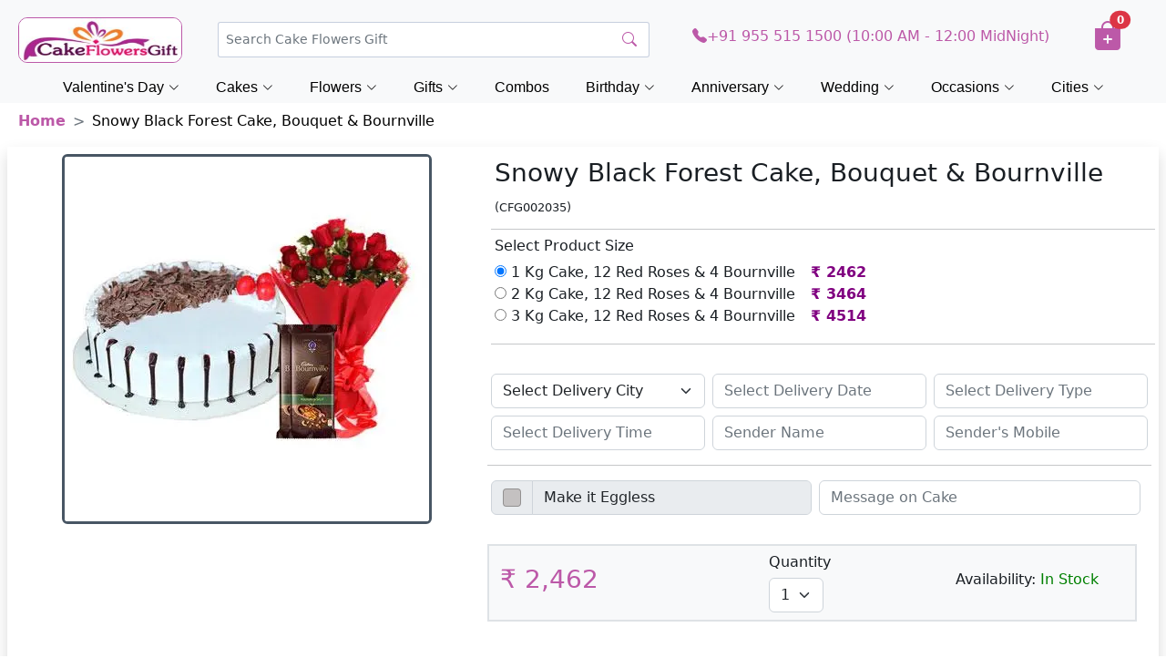

--- FILE ---
content_type: text/html; charset=UTF-8
request_url: https://www.cakeflowersgift.com/snowy-black-forest-cake-bouquet-bournville-cfg-2035
body_size: 29955
content:

<!DOCTYPE html>
<html lang="en" class="no-js">
<head>
<meta http-equiv="X-UA-Compatible" content="IE=edge">
<meta charset="UTF-8" />

<meta name="viewport" content="width=device-width, initial-scale=1.0"> 
<title>Order & Send Snowy Black Forest Cake, Bouquet & Bournville  Online Same Day from CakeFlowersGift.com</title>
<meta name="description" content="Order & Send Snowy Black Forest Cake, Bouquet & Bournville Online-CakeFlowersGift.com offers same day Snowy Black Forest Cake, Bouquet & Bournville Delivery in India at the best price and free shipping.
"/>
<meta name="p:domain_verify" content="39873742cbf94cb8a14ad18555e3bdca"/>
<meta name="google-site-verification" content="5KtUXEL5NtOJDja0Fjklrz8tj1mZSulDkcPHmgaRBzg" />
<meta name="msvalidate.01" content="7443325012F135C3826F9F4D48423037" />
<meta name="p:domain_verify" content="39873742cbf94cb8a14ad18555e3bdca"/>
<meta name="distribution" content="global">
<meta name="robots" content="index, follow" />
<meta name="Content-Language" content="EN" />
<meta name="geo.region" content="IN" />
<meta name="rating" content="Safe for Kids" />
<link rel="canonical" href="https://www.cakeflowersgift.com/snowy-black-forest-cake-bouquet-bournville-cfg-2035" />

<meta property="og:title" content="Order & Send Snowy Black Forest Cake, Bouquet & Bournville  Online Same Day from CakeFlowersGift.com" />
<meta property="og:type" content="product" />
<meta property="og:url" content="https://www.cakeflowersgift.com/snowy-black-forest-cake-bouquet-bournville-cfg-2035" />
<meta property="og:description" content="Order & Send Snowy Black Forest Cake, Bouquet & Bournville Online-CakeFlowersGift.com offers same day Snowy Black Forest Cake, Bouquet & Bournville Delivery in India at the best price and free shipping.
"/>
<meta property="og:site_name" content="CakeFlowersGift"/>
<meta property="og:image" content="https://www.cakeflowersgift.com/media/images/product/201905031556886532.webp" />
<meta property="og:image:url" content="https://www.cakeflowersgift.com/media/images/product/201905031556886532.webp" />
<meta property="og:image:width" content="400" />
<meta property="og:image:height" content="400" />
<meta property="product:price:currency" content="INR"/>

<meta name="twitter:card" content="summary" />
<meta name="twitter:title" content="Order & Send Snowy Black Forest Cake, Bouquet & Bournville  Online Same Day from CakeFlowersGift.com" />
<meta name="twitter:image" content="https://www.cakeflowersgift.com/media/images/product/201905031556886532.webp" />
<meta name="twitter:url" content="https://www.cakeflowersgift.com/snowy-black-forest-cake-bouquet-bournville-cfg-2035" />
<meta name="twitter:description" content="Order & Send Snowy Black Forest Cake, Bouquet & Bournville Online-CakeFlowersGift.com offers same day Snowy Black Forest Cake, Bouquet & Bournville Delivery in India at the best price and free shipping."/>
<meta name="twitter:site" content="@cakeflowersgift"/>
<meta name="twitter:creator" content="@cakeflowersgift"/>

<script type="application/ld+json">{
"@context": "http://schema.org",
"@type": "WebSite",
"url": "https://www.cakeflowersgift.com/",
"image": "https://www.cakeflowersgift.com/media/resources/images/logo.png",
"description": "Send Snowy Black Forest Cake, Bouquet & Bournville Online - CakeFlowersGift.com offers Snowy Black Forest Cake, Bouquet & Bournville Delivery in India on best price. Order Snowy Black Forest Cake, Bouquet & Bournville Online with Same Day Delivery & free shipping in India.",
"potentialAction": {
"@type": "SearchAction",
"target": "https://www.cakeflowersgift.com/find-items?search_prd={search_term}&search=",
"query-input": "required name=search_term"
}
}
</script>

<link href="https://www.cakeflowersgift.com/media/resources/images/favicon.png" rel="shortcut icon" type="image/x-icon">
<!-- Vendor CSS Files -->

<link href="https://www.cakeflowersgift.com/assets/vendor/bootstrap/css/bootstrap.min.css" rel="stylesheet">
<link href="https://www.cakeflowersgift.com/assets/vendor/bootstrap-icons/bootstrap-icons.css" rel="stylesheet">

<link href="https://www.cakeflowersgift.com/assets/vendor/swiper/swiper-bundle.min.css" rel="stylesheet">

<link rel="stylesheet" href="https://www.cakeflowersgift.com/assets/css/variables.css">
<link rel="stylesheet" href="https://www.cakeflowersgift.com/assets/css/header.css">
<link rel="stylesheet" href="https://www.cakeflowersgift.com/assets/css/footer.css">
<link rel="stylesheet" href="https://www.cakeflowersgift.com/assets/css/nav.css">


<!-- Template Main JS File -->
<script src="https://www.cakeflowersgift.com/assets/js/header.js" defer></script>
<script src="https://www.cakeflowersgift.com/assets/js/nav.js" defer></script>

<!-- Template back-to-top JS File -->
<script src="https://www.cakeflowersgift.com/assets/js/scroll-top.js" defer></script>

<link rel="stylesheet" href="https://www.cakeflowersgift.com/assets/css/product-page.css">

<!-- Global site tag (gtag.js) - Google Analytics -->

<script type="application/ld+json">
{
  "@context": "http://schema.org",
  "@type": "Organization",
  "name": "cakeflowersgift",
  "url": "https://www.cakeflowersgift.com",
  "sameAs": [
    "https://www.facebook.com/cakeflowersgift",
    "https://instagram.com/cakeflowersgift",
    "https://www.linkedin.com/company/cakeflowersgift",
    "https://twitter.com/cakeflowersgift",
    "https://plus.google.com/113851877126270047764"
  ]
}
</script>




<!-- Global site tag (gtag.js) - Google Analytics -->
<script async src="https://www.googletagmanager.com/gtag/js?id=UA-112746756-4"></script>
<script>
  window.dataLayer = window.dataLayer || [];
  function gtag(){dataLayer.push(arguments);}
  gtag('js', new Date());

  gtag('config', 'UA-112746756-4');
</script>
<style>
    
  .makeRed
  {
     border-color: red;
  }
  </style>

</head>
<body>

<style>
	.dropdown ul li {
		list-style: none;
	}

	.dropdown-menu {
		--bs-dropdown-link-active-bg: #fff;
		--bs-dropdown-border-width: 0px;
		min-width: 604px;
	}

	@media (min-width: 1001px) and (max-width: 1400px) {
		.dropdown-menu {
			min-width: 504px;
		}
	}



	.dropdown-item {
		width: 98%;
		border-radius: 20px;
	}
	
	
	
	/* Default for Desktop */
.custom-dropdown {
    right: 726px;
    top: 19px;
}


/* ============================
   TABLET (max-width: 1000px)
============================ */
@media screen and (max-width: 1000px) {
    .dropdown-menu {
        min-width: 374px;
    }
}

/* ============================
   MOBILE (max-width: 768px)
============================ */
@media screen and (max-width: 768px) {
    .custom-dropdown {
        right: 360px;
        top: 19px;
    }
}

/* ============================
   SMALL MOBILE (max-width: 740px)
============================ */
@media screen and (max-width: 400px) {
    .dropdown-menu {
        min-width: 325px;
    }

    .custom-dropdown {
        right: 310px;
        top: 19px;
    }
}

/* For Mobile (max width = 768px or adjust as you need) */

.live-results {
    max-height: 250px;     /* adjust height */
    overflow-y: auto;      /* enables scroll */
    border: 1px solid #e0e0e0;
    padding: 8px 10px;
    border-radius: 8px;
    background: #fff;
    margin-bottom: 8px;
}

/* Optional: nicer scrollbar */
.live-results::-webkit-scrollbar {
    width: 6px;
}
.live-results::-webkit-scrollbar-thumb {
    background: #c5c5c5;
    border-radius: 10px;
}
.live-results::-webkit-scrollbar-track {
    background: #f1f1f1;
}

</style>

<header class="px-2 pt-2 text-bg-light sticky-top">
	<div class="container-fluid">
		<div class="row text-md-center align-items-center">
			<div class="col-lg-2 col-md-3 col-3 text-start order-1 cfg-logo">
				<a href="/"><img src="/home-page-images/cfg-logo.png" alt="logo"></a>
			</div><!-- End Logo -->

			<div class="col-lg-5 col-md-4 col-3 ps-md-0 ps-4 pt-2 pt-md-3 py-md-0 order-2 text-md-start text-end">
				<!-- <a href="#!"> -->
				<div class="search-bar d-md-inline d-lg-block">
					<form class="search-form d-flex align-items-center" method="get" action="https://www.cakeflowersgift.com/find-items">
						<input type="text" name="search_prd" value="" onClick="document.getElementById('dropdown-content').style.display='block'"
							class="form-control form-control-lg form-control-a" placeholder="Search Cake Flowers Gift"
							autocomplete="off">
						<button type="submit" title="Search"><i class="bi bi-search" style="color:#BC59A8;"></i></button>
						<div class="dropdown custom-dropdown" >
							<div class="dropdown-menu mx-auto">



                <span class="poplularSearch">
								<div class="row">
									<div class="col-12 text-center">
										<b>Popular Search</b>
									</div>
								</div>
								
                                <!--<div class="row">
									<div class="col-6">
										<a class="dropdown-item" href="/new-year-gifts-online-delivery"><b><i class="bi bi-search"></i></b>&nbsp;&nbsp; New Year</a>
									</div>
									<div class="col-6">
										<a class="dropdown-item ms-2" href="/flowers-online-delivery"><i class="bi bi-search"></i>&nbsp;&nbsp; Flowers</a>
									</div>
								</div>-->
								<div class="row">
									<div class="col-6">
							            <a class="dropdown-item " href="/valentine-day-gifts-online-delivery"><i class="bi bi-search"></i>&nbsp;&nbsp;Valentine Day Gifts</a>
							            
									</div>
										<div class="col-6">
										<a class="dropdown-item ms-2" href="/cakes-online-delivery"><i class="bi bi-search"></i>&nbsp;&nbsp; Cakes</a>    
										
									</div>
								<!--	<div class="col-6">
										<a class="dropdown-item ms-2" href="/rakhi-gifts-online-delivery"><i class="bi bi-search"></i>&nbsp;&nbsp; Rakhi Gifts</a>
									</div>-->
								</div>
	
								<div class="row">
									<div class="col-6">
									   	<a class="dropdown-item" href="/anniversary-gifts-online-delivery"><i class="bi bi-search"></i>&nbsp;&nbsp; Anniversary Gifts</a>
									    

							            <!--<a class="dropdown-item" href="/friendship-day-gifts-online-delivery"><i class="bi bi-search"></i>&nbsp;&nbsp; Friendship Day</a>-->
									</div>
									<div class="col-6">
									    <a class="dropdown-item ms-2" href="/flowers-online-delivery"><i class="bi bi-search"></i>&nbsp;&nbsp; Flowers</a>
									    
										
									</div>
								</div>
								<div class="row">
									
									<div class="col-6">
									<a class="dropdown-item " href="/birthday-gifts-online-delivery"><i class="bi bi-search"></i>&nbsp;&nbsp; Birthday Gifts</a>
									</div>
									<div class="col-6">
										<a class="dropdown-item ms-2" href="/gifts-online-delivery"><i class="bi bi-search"></i>&nbsp;&nbsp; Gifts</a>
									</div>
								</div>

								<div class="row">
									<div class="col-6">
									    	<a class="dropdown-item" href="/combination-gifts-online-delivery"><i class="bi bi-search"></i>&nbsp;&nbsp; Cakes and Flowers</a>
									    
										
									</div>
									
									<div class="col-6">
										<a class="dropdown-item ms-2" href="/chocolates-online-delivery"><i class="bi bi-search"></i>&nbsp;&nbsp; Chocolates</a>
									</div>
								</div>

								<div class="row">
									
									<div class="col-6">
									<a class="dropdown-item " href="/teddy-bear-online-delivery"><i class="bi bi-search"></i>&nbsp;&nbsp;&nbsp; Teddy</a>
									</div>
									<div class="col-6">
										<a class="dropdown-item ms-2" href="/personalized-gifts-online-delivery"><i class="bi bi-search"></i>&nbsp;&nbsp; Personalized Gifts</a>
									</div>
								</div>

								<div class="row">
									
									<div class="col-6">
									    	<a class="dropdown-item" href="/sweets-online-delivery"><i class="bi bi-search"></i>&nbsp;&nbsp; Sweets</a>
										</div>
									<div class="col-6">
										<a class="dropdown-item ms-2" href="/fresh-fruits-online-delivery"><i class="bi bi-search"></i>&nbsp;&nbsp; Fruits</a>
									</div>
								</div>
								
								</span>

							

								<div class="row">
									
									<div class="col-6">
									<a class="dropdown-item" href="/dry-fruits-online-delivery"><i class="bi bi-search"></i>&nbsp;&nbsp; Dry Fruits</a>
									</div>
                                   <!-- <div class="col-6">
										<a class="dropdown-item ms-2" href="/new-year-gifts-online-delivery"><i class="bi bi-search"></i>&nbsp;&nbsp; New Year</a>
									</div>-->
								

  <div class="col-6">
    <a class="dropdown-item  ms-2" href="/valentine-rose-day-gifts-online-delivery">
      <i class="bi bi-search"></i>&nbsp;&nbsp; Rose Day
    </a>
  </div>

  <div class="col-6">
    <a class="dropdown-item " href="/valentine-propose-day-gifts-online-delivery">
      <i class="bi bi-search"></i>&nbsp;&nbsp; Propose Day
    </a>
  </div>

  <div class="col-6">
    <a class="dropdown-item  ms-2" href="/valentine-chocolate-day-gifts-online-delivery">
      <i class="bi bi-search"></i>&nbsp;&nbsp; Chocolate Day
    </a>
  </div>

  <div class="col-6">
    <a class="dropdown-item" href="/valentine-teddy-day-gifts-online-delivery">
      <i class="bi bi-search"></i>&nbsp;&nbsp; Teddy Day
    </a>
  </div>

  <div class="col-6">
    <a class="dropdown-item  ms-2" href="/valentine-promise-day-gifts-online-delivery">
      <i class="bi bi-search"></i>&nbsp;&nbsp; Promise Day
    </a>
  </div>

  <div class="col-6">
    <a class="dropdown-item " href="/valentine-hug-day-gifts-online-delivery">
      <i class="bi bi-search"></i>&nbsp;&nbsp; Hug Day
    </a>
  </div>

  <div class="col-6">
    <a class="dropdown-item  ms-2" href="/valentine-kiss-day-gifts-online-delivery">
      <i class="bi bi-search"></i>&nbsp;&nbsp; Kiss Day
    </a>
  </div>

</div>

							</div>
						</div>
					</form>
				</div>

				<nav class="header-nav ms-auto">
					<ul class="d-flex align-items-center">
						<li class="nav-item d-block d-md-none pt-2" style="font-size:1.3rem;">
							<h6 class="nav-link nav-icon search-bar-toggle pt-1">
								<i class="bi bi-search" style="color:#BC59A8;"></i>
							</h6>
						</li><!-- End Search Icon-->
					</ul>

				</nav>
				<!-- </a>  -->
			</div><!-- End Search Bar -->

			<!-- <div class="col-lg-2 d-none d-md-none d-lg-inline order-md-3">
				<a href="/same-day-gifts-online-delivery">
					<h6 style="color:#BC59A8;"><i class="bi bi-truck"></i>
						<span>Same Day Delivery</span>
					</h6>
				</a>
			</div> -->

			<div class="col-lg-4 d-none d-md-none d-lg-inline text-center order-3">
				<h6><a href="tel:919555151500" style="color:#BC59A8;"><i class="bi bi-telephone-fill"></i>+91 955 515 1500 (10:00 AM - 12:00 MidNight)</a></h6>
			</div>

			<div class="col-2 col-md-2 d-md-block d-block d-lg-none text-md-end text-center order-3">
				<h6 class="pt-1" style="font-size:1.5rem;"><a href="tel:919555151500" style="color:#BC59A8;"><i class="bi bi-telephone-fill"></i></a></h6>
			</div>

			<div class="col-lg-1 col-md-2 col-4 order-4 shopping-cart text-md-center text-start">
				<button type="button" class="btn position-relative" style="margin-left:-15px;>
					<a href="https://www.cakeflowersgift.com/cart-checkout">
						<h2 class="ps-2" style="color:#BC59A8;"><i class="bi bi-bag-plus-fill"></i></h2>
						<span class="position-absolute translate-middle badge rounded-pill bg-danger" style="top: 7px; left:50px;">
							0						</span>
					</a>
				</button>
			</div>

		</div>
	</div>

	<!-- navbar starts (navbar added to header section for sticky top function) -->
	<nav id="navbar" class="navbar justify-content-center">
		<ul>
			<!--<li class="dropdown"><a href="/mothers-day-gifts-online-delivery"><span>Mother's Day</span> <i class="bi bi-chevron-down dropdown-indicator"></i></a>
				<ul>
					<li><a href="/mothers-day-gifts-online-delivery">Mother's Day Gifts</a></li>
					<li><a href="/mothers-day-flowers-online-delivery">Mother's Day Flowers</a></li>
					<li><a href="/mothers-day-chocolates-online-delivery">Mother's Day Chocolates</a></li>
					<li><a href="/mothers-day-cakes-online-delivery">Mother's Day Cakes</a></li>
					<li><a href="/mothers-day-apparels-and-accessories-online-delivery">Mother's Day Apparels</a></li>
					<li> <a href="/mothers-day-fresh-fruits-online-delivery">Mother's Day Fresh Fruits</a></li>
				</ul>
			</li>-->

		<!--	<li class="dropdown"><a href="/fathers-day-gifts-online-delivery"><span>Father's Day</span> <i class="bi bi-chevron-down dropdown-indicator"></i></a>
				<ul>
					<li><a href="/fathers-day-gifts-online-delivery">Father's Day Gifts</a></li>
					<li><a href="/fathers-day-flowers-online-delivery">Father's Day Flowers</a></li>
					<li><a href="/fathers-day-cakes-online-delivery">Father's Day Cakes</a></li>
					<li><a href="/fathers-day-chocolates-online-delivery">Father's Day Chocolates</a></li>
					<li><a href="/fathers-day-fresh-fruits-online-delivery">Father's Day Fresh Fruits</a></li>
					<li><a href="/fathers-day-personalized-gifts-online-delivery">Fathers Day Personalized Gifts</a></li>
				</ul>
			</li>
-->
			<!--<li class="dropdown"><a href="/valentine-day-gifts-online-delivery"><span>Valentine's Day</span> <i class="bi bi-chevron-down dropdown-indicator"></i></a>
				<ul>
					<li><a href="/valentine-day-gifts-online-delivery">Valentine Day Gifts</a></li>
					<li><a href="/valentine-day-cakes-online-delivery">Valentine Day Cakes</a></li>
					<li><a href="/valentine-day-chocolates-online-delivery">Valentine Day Chocolate</a></li>
					<li><a href="/valentine-day-flowers-online-delivery">Valentine Day Flowers</a></li>
					<li><a href="/valentine-day-teddy-bear-online-delivery">Valentine Day Teddy Bear</a></li>
					<li><a href="/valentine-day-combos-online-delivery">Valentine Day Combos</a></li>
					<li><a href="/valentine-day-roses-online-delivery">Valentine Day Roses</a></li>

				</ul>
			</li>
-->
<!--<li class="dropdown megamenu"><a href="valentine-week-gifts-online-delivery"><span>Valentine Week</span> <i class="bi bi-chevron-down dropdown-indicator"></i></a>
				<ul style="width: 40%; left:10vw;">
					<li>
						
			
			
					<a href="/valentine-day-gifts-online-delivery">Valentine Day</a>
					<a href="/valentine-rose-day-gifts-online-delivery">Valentine Rose Day</a>
					<a href="/valentine-propose-day-gifts-online-delivery">Valentine Propose Day</a>
					<a href="/valentine-chocolate-day-gifts-online-delivery">Valentine Chocolate Day</a>
					<a href="/valentine-teddy-day-gifts-online-delivery">Valentine Teddy Day</a>
					<a href="/valentine-promise-day-gifts-online-delivery">Valentine Promise Day</a>
					<a href="/valentine-hug-day-gifts-online-delivery">Valentine Hug Day</a>
					<a href="/valentine-kiss-day-gifts-online-delivery">Valentine Kiss Day</a>
					</li>
					<li>
					    					<a href="/valentine-day-gifts-online-delivery">Valentine Day Gifts</a>
					<a href="/valentine-day-flowers-online-delivery">Valentine Day Flowers</a>
					<a href="/valentine-day-cakes-online-delivery">Valentine Day Cakes</a>
					<a href="/valentine-day-combos-online-delivery">Valentine Day Combos</a>
					<a href="/valentine-day-chocolates-online-delivery">Valentine Day Chocolates</a>
					<a href="/valentine-day-roses-online-delivery">Valentine Day Roses</a>
					<a href="/valentine-day-teddy-bear-online-delivery">Valentine Day Teddy Bear</a>
					<a href="/valentine-week-gifts-online-delivery">Valentine Week Gifts</a>
					</li>
				</ul>
			</li>-->

			
            <!--<li class="dropdown"><a href="/new-year-gifts-online-delivery"><span>New Year </span> <i class="bi bi-chevron-down dropdown-indicator"></i></a>
				<ul>
				    <li><a href="/new-year-gifts-online-delivery">New Year Gifts</a> </li>
					<li><a href="/new-year-cakes-online-delivery">New Year Cakes</a> </li>
					<li><a href="/new-year-flowers-online-delivery">New Year Flowers</a></li>
					<li><a href="/new-year-chocolates-online-delivery">New Year Chocolates</a></li>
					<li><a href="/new-year-cards-online-delivery">New Year Greetings</a></li>
				</ul>
			</li>-->
			

			<!--<li><a class="nav-link scrollto" href="/karwa-chauth-gifts-online-delivery">Karwa Chauth</a></li>-->
		<!--	<li class="dropdown"><a href="/christmas-gifts-online-delivery"><span>Christmas </span> <i class="bi bi-chevron-down dropdown-indicator"></i></a>
				<ul>
				    <li><a href="/christmas-gifts-online-delivery">Christmas Gifts</a> </li>
					<li><a href="/christmas-cakes-online-delivery">Christmas Cakes</a> </li>
					<li><a href="/christmas-flowers-online-delivery">Christmas Flowers</a></li>
				</ul>
			</li>-->
			<!--<li class="dropdown"><a href="/new-year-gifts-online-delivery"><span>New Year </span> <i class="bi bi-chevron-down dropdown-indicator"></i></a>
				<ul>
				    <li><a href="/new-year-gifts-online-delivery">New Year Gifts</a> </li>
					<li><a href="/new-year-cakes-online-delivery">New Year Cakes</a> </li>
					<li><a href="/new-year-flowers-online-delivery">New Year Flowers</a></li>
					<li><a href="/new-year-chocolates-online-delivery">New Year Chocolates</a></li>
					<li><a href="/new-year-cards-online-delivery">New Year Greetings</a></li>
				</ul>
			</li>-->
		<!--	<li class="dropdown"><a href="/mothers-day-gifts-online-delivery"><span>Mother's Day</span> <i class="bi bi-chevron-down dropdown-indicator"></i></a>
				<ul>
					<li><a href="/mothers-day-gifts-online-delivery">Mother's Day Gifts</a></li>
					<li><a href="/mothers-day-flowers-online-delivery">Mother's Day Flowers</a></li>
					<li><a href="/mothers-day-chocolates-online-delivery">Mother's Day Chocolates</a></li>
					<li><a href="/mothers-day-cakes-online-delivery">Mother's Day Cakes</a></li>
					<li><a href="/mothers-day-apparels-and-accessories-online-delivery">Mother's Day Apparels</a></li>
					<li> <a href="/mothers-day-fresh-fruits-online-delivery">Mother's Day Fresh Fruits</a></li>
				</ul>
			</li>-->
			<!-- <li class="dropdown"><a href="/rakhi-gifts-online-delivery"><span>Rakhi </span> <i class="bi bi-chevron-down dropdown-indicator"></i></a>
				<ul>
					<li><a href="/rakhi-gifts-online-delivery">Rakhi Gifts</a></li>
					<li><a href="/rakhi-chocolates-online-delivery">Rakhi Chocolates</a> </li>
					<li><a href="/rakhi-dry-fruits-online-delivery">Rakhi Dry Fruits</a></li>
					<li><a href="/rakhi-sweets-online-delivery">Rakhi Sweets</a></li>
					<li><a href="/kids-rakhi-online-delivery">Kids Rakhi</a> </li>
					<li><a href="/rakhi-thali-online-delivery">Rakhi Thali</a> </li>
					<li><a href="/rakhi-cakes-online-delivery">Rakhi Cakes</a> </li>
				</ul>
			</li> -->
		<!--	<li class="dropdown"><a href="/friendship-day-gifts-online-delivery"><span>Friendship Day </span> <i class="bi bi-chevron-down dropdown-indicator"></i></a>
				<ul>
					<li><a href="/friendship-day-gifts-online-delivery">Friendship Day Gifts</a></li>
					<li><a href="/friendship-day-band-online-delivery">Friendship Day Band</a> </li>
					<li><a href="/friendship-day-greetings-online-delivery">Friendship Day Greetings</a></li>
					<li><a href="/friendship-day-flowers-online-delivery">Friendship Day Flowers</a></li>
				</ul>
			</li> -->
		<!--	<li class="dropdown"><a href="/diwali-gifts-online-delivery"><span>Diwali</span> <i class="bi bi-chevron-down dropdown-indicator"></i></a>
				<ul>
					<li><a href="/diwali-gifts-online-delivery">Diwali Gifts</a></li>
					<li><a href="/diwali-sweets-online-delivery">Diwali Sweets</a></li>
					<li><a href="/diwali-dry-fruits-online-delivery">Diwali Dry Fruits</a></li>
					<li><a href="/diwali-chocolates-online-delivery">Diwali Chocolates</a></li>
					<li><a href="/diwali-combo-gifts-online-delivery">Diwali Combos</a></li>
					<li><a href="/diwali-diyas-online-delivery">Diwali Diyas</a></li>
					<li><a href="/diwali-greeting-cards-online-delivery">Diwali Greetings</a></li>
					<li><a href="/diwali-idols-online-delivery">Diwali Idols</a></li>
					<li><a href="/diwali-cakes-online-delivery">Diwali Cakes</a></li>
				</ul>
			</li>-->
			<!--<li><a class="nav-link scrollto" href="/best-seller-gifts-online-delivery">Best Seller</a></li>-->
			

			<!---->

			<li class="dropdown megamenu"><a href="https://www.cakeflowersgift.com/valentine-day-gifts-online-delivery"><span>Valentine's Day</span> <i class="bi bi-chevron-down dropdown-indicator"></i></a>
				<ul style="width: 30%; left:10vw;">
					<li>
						<span style="font-size: 15px; font-weight: bold; margin-bottom: 10px; padding-left:20px;">Valentine Week Gifts</span>
						<a href="/valentine-day-gifts-online-delivery">Valentine's Day - 14 Feb</a>
						<a href="/valentine-rose-day-gifts-online-delivery">Rose Day - 07 Feb</a>
						<a href="/valentine-propose-day-gifts-online-delivery">Propose Day - 08 Feb</a>
						<a href="/valentine-chocolate-day-gifts-online-delivery">Chocolate Day - 09 Feb</a>
						<a href="/valentine-teddy-day-gifts-online-delivery">Teddy Day - 10 Feb</a>
						<a href="/valentine-promise-day-gifts-online-delivery">Promise Day - 11 Feb</a>
						<a href="/valentine-hug-day-gifts-online-delivery">Hug Day - 12 Feb</a>
						<a href="/valentine-kiss-day-gifts-online-delivery">Kiss Day - 13 Feb</a>
					</li>
					<li>
						<span style="font-size: 15px; font-weight: bold; margin-bottom: 10px; padding-left:20px;">Valentine's Day Gift Ideas</span>
						<a href="/valentine-day-roses-online-delivery">Valentine Roses</a>
						<a href="/valentine-day-flowers-online-delivery">Valentine Flowers</a>
						<a href="/valentine-day-chocolates-online-delivery">Valentine Chocolate</a>
						<a href="/valentine-day-combos-online-delivery">Valentine Combos</a>
						<a href="/valentine-day-cakes-online-delivery">Valentine Cakes</a>
						<a href="/soft-toys-online-delivery">Valentine Soft Toys</a>
					</li>
				</ul>
			</li>

			<li class="dropdown megamenu"><a href="https://www.cakeflowersgift.com/cakes-online-delivery"><span>Cakes</span> <i class="bi bi-chevron-down dropdown-indicator"></i></a>
				<ul style="width: 80%; left:10vw;">
					<li>
						<span style="font-size: 15px; font-weight: bold; margin-bottom: 10px; padding-left:20px;">By Occasion</span>
						<a href="/cakes-online-delivery">All Cakes</a>
						<a href="/anniversary-cakes-online-delivery">Anniversary Cakes</a>
						<a href="/birthday-cakes-online-delivery">Birthday Cakes</a>
						<a href="/retirement-cakes-online-delivery">Retirement Cakes</a>
						<a href="/wedding-cakes-online-delivery">Wedding Cakes</a>
						<a href="/1st-anniversary-cakes-online-delivery">1st Anniversary Cakes</a>
						<a href="/1st-birthday-cakes-online-delivery">1st Birthday Cakes</a>
						<a href="/1st-month-birthday-cakes-online-delivery">1st Month Birthday Cakes</a>
						<a href="/25th-anniversary-cakes-online-delivery">25th Anniversary Cakes</a>
						<a href="/50th-anniversary-cakes-online-delivery">50th Anniversary Cakes</a>
					</li>
					<li>
						<span style="font-size: 15px; font-weight: bold; margin-bottom: 10px; padding-left:20px;">By Type</span>
						<a href="/eggless-cakes-online-delivery">Eggless Cakes</a>
						<a href="/photo-cakes-online-delivery">Photo Cakes</a>
						<a href="/tier-cakes-online-delivery">Tier Cakes</a>
						<a href="/alphabet-cakes-online-delivery">Alphabet Cakes</a>
						<a href="/barbie-doll-cakes-online-delivery">Barbie Cakes</a>
						<a href="/car-cakes-online-delivery">Car Cakes</a>
						<a href="/cat-cakes-online-delivery">Cat Cakes</a>
						<a href="/designer-cakes-online-delivery">Designer Cakes</a>
						<a href="/dog-birthday-cakes-online-delivery">Dog Birthday Cakes</a>
						<a href="/five-star-cakes-online-delivery">Five Star Cakes</a>
						<a href="/fondant-cakes-online-delivery">Fondant Cakes</a>
						<a href="/football-cakes-online-delivery">Football Cakes</a>
						<a href="/gym-cakes-online-delivery">Gym Cakes</a>
						<a href="/heart-shape-cakes-online-delivery">Heart Shape Cakes</a>
						<a href="/ibaco-cakes-online-delivery">Ibaco Cakes</a>
						<a href="/mickey-mouse-cakes-online-delivery">Mickey Mouse Cakes</a>
						<a href="/midnight-cakes-online-delivery">Midnight Cakes</a>
						<a href="/number-cakes-online-delivery">Number Cakes</a>
						<a href="/pinata-cakes-online-delivery">Pinata Cakes</a>
						<a href="/princess-cakes-online-delivery">Princess Cakes</a>
						<a href="/rabbit-cakes-online-delivery">Rabbit Cakes</a>
						<a href="/step-cakes-online-delivery">Step Cakes</a>
						<a href="/teenage-cakes-online-delivery">Teenage Cakes</a>
						<a href="/unicorn-cakes-online-delivery">Unicorn Cakes</a>
					</li>
					<li>
						<span style="font-size: 15px; font-weight: bold; margin-bottom: 10px; padding-left:20px;">By Flavor</span>
						<a href="/blackforest-cakes-online-delivery">Blackforest Cakes</a>
						<a href="/butterscotch-cakes-online-delivery">Butterscotch Cakes</a>
						<a href="/chocochip-cakes-online-delivery">Chocochip Cakes</a>
						<a href="/chocolate-cakes-online-delivery">Chocolate Cake</a>
						<a href="/death-by-chocolate-cakes-online-delivery">Death By Chocolate Cakes</a>
						<a href="/ferrero-rocher-cakes-online-delivery">Ferrero Rocher Cakes</a>
						<a href="/gulab-jamun-cakes-online-delivery">Gulab Jamun Cakes</a>
						<a href="/kit-kat-cakes-online-delivery">Kit Kat Cakes</a>
						<a href="/mango-cakes-online-delivery">Mango Cakes</a>
						<a href="/oreo-cakes-online-delivery">Oreo Cakes</a>
						<a href="/pineapple-cakes-online-delivery">Pineapple Cakes</a>
						<a href="/rasgulla-cakes-online-delivery">Rasgulla Cakes</a>
						<a href="/red-velvet-cakes-online-delivery">Red Velvet Cakes</a>
						<a href="/strawberry-cakes-online-delivery">Strawberry Cakes</a>
						<a href="/truffle-cakes-online-delivery">Truffle Cakes</a>
						<a href="/vanilla-cakes-online-delivery">Vanilla Cakes</a>
						<a href="/whiteforest-cakes-online-delivery">Whiteforest Cakes</a>
					</li>
					<li>
						<span style="font-size: 15px; font-weight: bold; margin-bottom: 10px; padding-left:20px;">By Relation</span>
						<a href="/cakes-for-bhabhi-online-delivery">Cakes for Bhabhi</a>
						<a href="/cakes-for-boyfriend-online-delivery">Cakes for Boyfriend</a>
						<a href="/cakes-for-boys-online-delivery">Cakes for Boys</a>
						<a href="/cakes-for-brother-online-delivery">Cakes for Brother</a>
						<a href="/cakes-for-daughter-online-delivery">Cakes for Daughter</a>
						<a href="/cakes-for-family-online-delivery">Cakes for Family</a>
						<a href="/cakes-for-father-online-delivery">Cakes for Father</a>
						<a href="/cakes-for-girlfriend-online-delivery">Cakes for Girlfriend</a>
						<a href="/cakes-for-girls-online-delivery">Cakes for Girls</a>
						<a href="/cakes-for-husband-online-delivery">Cakes for Husband</a>
						<a href="/cakes-for-kids-online-delivery">Cakes for Kids</a>
						<a href="/cakes-for-mother-online-delivery">Cakes for Mother</a>
						<a href="/cakes-for-sister-online-delivery">Cakes for Sister</a>
						<a href="/cakes-for-son-online-delivery">Cakes for Son</a>
						<a href="/cakes-for-wife-online-delivery">Cakes for Wife</a>
					</li>
					<li>
						<span style="font-size: 15px; font-weight: bold; margin-bottom: 10px; padding-left:20px;">By Price</span>
						<a href="/cakes-under-500-online-delivery">Cakes Under 500</a>
						<a href="/cakes-under-1000-online-delivery">Cakes Under 1000</a>
						<a href="/cakes-under-1500-online-delivery">Cakes Under 1500</a>
						<a href="/half-kg-cakes-online-delivery">1/2 Kg Cakes</a>
						<a href="/1-kg-cakes-online-delivery">1 Kg Cakes</a>
						<a href="/2-kg-cakes-online-delivery">2 Kg Cakes</a>
					</li>
				</ul>
			</li>

			<li class="dropdown megamenu"><a href="https://www.cakeflowersgift.com/flowers-online-delivery"><span>Flowers</span> <i class="bi bi-chevron-down dropdown-indicator"></i></a>
				<ul style="width: 50%; left:10vw;">
					<li>
						<span style="font-size: 15px; font-weight: bold; margin-bottom: 10px; padding-left:20px;">By Occasion</span>
						<a href="/flowers-online-delivery">All Flowers</a>
						<a href="/midnight-flowers-online-delivery">Birthday Flowers</a>
						<a href="/midnight-flowers-online-delivery">Anniversary Flowers</a>
						<a href="/midnight-flowers-online-delivery">Wedding Flowers</a>
						<a href="/midnight-flowers-online-delivery">Midnight Flowers</a>
						<a href="/midnight-flowers-online-delivery">Valentine Flowers</a>
					</li>
					<li>
						<span style="font-size: 15px; font-weight: bold; margin-bottom: 10px; padding-left:20px;">By Type</span>
						<a href="/roses-online-delivery">Roses</a>
						<a href="/anthurium-online-delivery">Anthurium Flower</a>
						<a href="/carnation-online-delivery">Carnation</a>
						<a href="/gerbera-online-delivery">Gerbera</a>
						<a href="/lily-online-delivery">Lily</a>
						<a href="/mixed-roses-online-delivery">Mixed Roses</a>
						<a href="/orchid-online-delivery">Orchid</a>
					</li>
					<li>
						<span style="font-size: 15px; font-weight: bold; margin-bottom: 10px; padding-left:20px;">By Color</span>
						<a href="/red-roses-online-delivery">Red Roses</a>
						<a href="/pink-roses-online-delivery">Pink Roses</a>
						<a href="/yellow-roses-online-delivery">Yellow Roses</a>
						<a href="/white-roses-online-delivery">White Roses</a>
					</li>
				</ul>
			</li>

			<li class="dropdown megamenu"><a href="https://www.cakeflowersgift.com/gifts-online-delivery"><span>Gifts</span> <i class="bi bi-chevron-down dropdown-indicator"></i></a>
				<ul style="width: 70%; left:10vw;">
					<li>
						<span style="font-size: 15px; font-weight: bold; margin-bottom: 10px; padding-left:20px;">By Occasion</span>
						<a href="/gifts-online-delivery">All Gifts</a>
						<a href="/birthday-gifts-online-delivery">Birthday Gifts</a>
						<a href="/anniversary-gifts-online-delivery">Anniversary Gifts</a>
						<a href="/wedding-gifts-online-delivery">Wedding Gifts</a>
						<a href="/i-am-sorry-gifts-online-delivery">I am Sorry Gifts</a>
						<a href="/retirement-gifts-online-delivery">Retirement Gifts</a>
						<a href="/congratulation-gifts-online-delivery">Congratulation Gifts</a>
						<a href="/thanks-giving-gifts-online-delivery">Thanks Giving Gifts</a>
						<a href="/get-well-soon-gifts-online-delivery">Get Well Soon Gifts</a>
						<a href="/miss-you-gifts-online-delivery">Miss You Gifts</a>
					</li>
					<li>
						<span style="font-size: 15px; font-weight: bold; margin-bottom: 10px; padding-left:20px;">By Type</span>
						<a href="/best-seller-gifts-online-delivery">Most Selling</a>
						<a href="/chocolates-online-delivery">Chocolates</a>
						<a href="/teddy-bear-online-delivery">Teddy Bear</a>
						<a href="/sweets-online-delivery">Sweets</a>
						<a href="/dry-fruits-online-delivery">Dry Fruits</a>
						<a href="/fresh-fruits-online-delivery">Fresh Fruits</a>
						<a href="/personalized-gifts-online-delivery">Personalized Gifts</a>
						<a href="/greeting-cards-online-delivery">Greeting Cards</a>
						<a href="/corporate-gifts-online-delivery">Corporate Gifts</a>
						<a href="/midnight-gifts-online-delivery">Midnight Gifts</a>
						<a href="/same-day-gifts-online-delivery">Same Day Gifts</a>
						<a href="/soft-toys-online-delivery">Soft Toys</a>
					</li>
					<li>
						<span style="font-size: 15px; font-weight: bold; margin-bottom: 10px; padding-left:20px;">By Relation</span>
						<a href="/gifts-for-bhabhi-online-delivery">Gifts for Bhabhi</a>
						<a href="/gifts-for-boy-friend-online-delivery">Gifts for Boyfriend</a>
						<a href="/gifts-for-daughter-online-delivery">Gifts for Daughter</a>
						<a href="/gifts-for-father-online-delivery">Gifts for Father</a>
						<a href="/gifts-for-girl-friend-online-delivery">Gifts for Girlfriend</a>
						<a href="/gifts-for-her-online-delivery">Gifts for Her</a>
						<a href="/gifts-for-him-online-delivery">Gifts for Him</a>
						<a href="/gifts-for-husband-online-delivery">Gifts for Husband</a>
						<a href="/gifts-for-mother-online-delivery">Gifts for Mother</a>
						<a href="/gifts-for-son-online-delivery">Gifts for Son</a>
						<a href="/gifts-for-wife-online-delivery">Gifts for Wife</a>
					</li>
					<li>
						<span style="font-size: 15px; font-weight: bold; margin-bottom: 10px; padding-left:20px;">By Price</span>
						<a href="/gifts-under-500-online-delivery">Gifts Under 500</a>
						<a href="/gifts-under-1000-online-delivery">Gifts Under 1000</a>
						<a href="/gifts-under-1500-online-delivery">Gifts Under 1500</a>
						<a href="/gifts-under-2000-online-delivery">Gifts Under 2000</a>
					</li>
				</ul>
			</li>

			<li><a class="nav-link scrollto" href="/combination-gifts-online-delivery">Combos</a></li>

			<li class="dropdown"><a href="/birthday-gifts-online-delivery"><span>Birthday</span> <i class="bi bi-chevron-down dropdown-indicator"></i></a>
				<ul>
					<li><a href="/birthday-cakes-online-delivery">Birthday Cakes</a></li>
					<li><a href="/birthday-gifts-online-delivery">Birthday Gifts</a></li>
					<li><a href="/birthday-flowers-online-delivery">Birthday Flowers</a></li>
					<li><a href="/1st-month-birthday-cakes-online-delivery">1st Month Birthday Cakes</a></li>
					<li><a href="/1st-birthday-cakes-online-delivery">1st Birthday Cakes</a></li>
				</ul>
			</li>

			<li class="dropdown"><a href="/anniversary-gifts-online-delivery"><span>Anniversary</span> <i class="bi bi-chevron-down dropdown-indicator"></i></a>
				<ul>
					<li><a href="/anniversary-flowers-online-delivery">Anniversary Flowers</a></li>
					<li><a href="/anniversary-cakes-online-delivery">Anniversary Cakes</a></li>
					<li><a href="/anniversary-gifts-online-delivery">Anniversary Gifts</a></li>
					<li><a href="/1st-anniversary-cakes-online-delivery">1st Anniversary Cakes</a></li>
					<li><a href="/25th-anniversary-cakes-online-delivery">25th Anniversary Cakes</a></li>
					<li><a href="/50th-anniversary-cakes-online-delivery">50th Anniversary Cakes</a></li>
				</ul>
			</li>

			<li class="dropdown"><a href="/wedding-gifts-online-delivery"><span>Wedding</span> <i class="bi bi-chevron-down dropdown-indicator"></i></a>
				<ul>
					<li><a href="/wedding-flowers-online-delivery">Wedding Flowers</a></li>
					<li><a href="/wedding-cakes-online-delivery">Wedding Cakes</a></li>
					<li><a href="/wedding-gifts-online-delivery">Wedding Gifts</a></li>
				</ul>
			</li>

			<li class="dropdown megamenu"><a href="/occasions-gifts-online-delivery"><span>Occasions</span> <i class="bi bi-chevron-down dropdown-indicator"></i></a>
				<ul style="width: 60%; left:30vw;">
					<li>
						<span style="font-size: 15px; font-weight: bold; margin-bottom: 10px; padding-left:20px;">Upcoming Occasion</span>
						
							<a href="/holi-gifts-online-delivery">Holi - 4th Mar</a><a href="/womens-day-gifts-online-delivery">Women's Day - 8th Mar</a><a href="/easter-gifts-online-delivery">Easter - 5th Apr</a><a href="/mothers-day-gifts-online-delivery">Mother's Day - 10th May</a><a href="/fathers-day-gifts-online-delivery">Father's Day - 21st Jun</a><a href="/friendship-day-gifts-online-delivery">Friendship Day - 3rd Aug</a><a href="/rakhi-gifts-online-delivery">Rakhi - 28th Aug</a><a href="/karwa-chauth-gifts-online-delivery">Karwa Chauth - 8th Oct</a><a href="/diwali-gifts-online-delivery">Diwali - 8th Nov</a><a href="/bhai-dooj-gifts-online-delivery">Bhai Dooj - 10th Nov</a><a href="/christmas-gifts-online-delivery">Christmas - 25th Dec</a><a href="/new-year-gifts-online-delivery">New Year - 31st Dec</a></li>

						
						
						<!--<a href="/makar-sankranti-gifts-online-delivery">Makar Sankranti - 14 January</a>-->
						<!--<a href="/valentine-day-gifts-online-delivery">Valentine's Day - 14 February</a>
						<a href="/valentine-rose-day-gifts-online-delivery">Rose Day - 07 February</a>
						<a href="/valentine-propose-day-gifts-online-delivery">Propose Day - 08 February</a>
						<a href="/valentine-chocolate-day-gifts-online-delivery">Chocolate Day - 09 February</a>
						<a href="/valentine-teddy-day-gifts-online-delivery">Teddy Day - 10 February</a>
						<a href="/valentine-promise-day-gifts-online-delivery">Promise Day - 11 February</a>
						<a href="/valentine-hug-day-gifts-online-delivery">Hug Day - 12 February</a>
						<a href="/valentine-kiss-day-gifts-online-delivery">Kiss Day - 13 February</a>-->
						
						<!--<a href="/mothers-day-gifts-online-delivery">Mother's Day - May 12</a>-->
      <!--                  <a href="/fathers-day-gifts-online-delivery">Father's Day - Jun 16</a>-->
                        <!-- <a href="/eid-gifts-gifts-online-delivery">Eid-Ul-Zuha - Jun 16</a> -->
                        <!-- <a href="/parents-day-gifts-online-delivery">Parent's Day - Jul 28</a> 
                        <a href="/friendship-day-gifts-online-delivery">Friendship Day - Aug 4</a>-->
                       <!-- <a href="/rakhi-gifts-online-delivery">Rakhi - Aug 19</a>-->
                        <!--<a href="/karwa-chauth-gifts-online-delivery">Karwa Chauth - Oct 20</a>-->
                        <!--<a href="/diwali-gifts-online-delivery">Diwali - Nov 01</a>-->
                        <!--<a href="/bhai-dooj-gifts-online-delivery">Bhai Dooj - Nov 03</a>-->
                        <!--<a href="/christmas-gifts-online-delivery">Christmas - Dec 25</a>-->
						<!--<a href="/diwali-gifts-online-delivery">Diwali - Nov 12</a>
						<a href="/bhai-dooj-gifts-online-delivery">Bhai Dooj - Nov 15</a>-->
					

	
					<li>
						<span style="font-size: 15px; font-weight: bold; margin-bottom: 10px; padding-left:20px;">All Occasion</span>
						<a href="/new-year-gifts-online-delivery">New Year</a>
						<a href="/friendship-day-gifts-online-delivery">Friendship Day</a>
						<a href="/valentine-day-gifts-online-delivery">Valentine Day</a>
						<a href="/valentine-week-gifts-online-delivery">Valentine Week</a>
						<a href="/valentine-rose-day-gifts-online-delivery">Valentine Rose Day</a>
						<a href="/valentine-propose-day-gifts-online-delivery">Valentine Propose Day</a>
						<a href="/valentine-chocolate-day-gifts-online-delivery">Valentine Chocolate Day</a>
						<a href="/valentine-teddy-day-gifts-online-delivery">Valentine Teddy Day</a>
						<a href="/valentine-promise-day-gifts-online-delivery">Valentine Promise Day</a>
						<a href="/valentine-hug-day-gifts-online-delivery">Valentine Hug Day</a>
						<a href="/valentine-kiss-day-gifts-online-delivery">Valentine Kiss Day</a>
						<a href="/fathers-day-gifts-online-delivery">Father's Day</a>
						<a href="/mothers-day-gifts-online-delivery">Mother's Day</a>
						<a href="/womens-day-gifts-online-delivery">Women's Day</a>
						<a href="/childrens-day-gifts-online-delivery">Children Day</a>
						<a href="/teachers-day-gifts-online-delivery">Teacher's Day</a>
						<a href="/easter-gifts-online-delivery">Easter</a>
					</li>
					<li>
						<span style="font-size: 15px; font-weight: bold; margin-bottom: 10px; padding-left:20px;">By Festivals</span>
						<a href="/diwali-gifts-online-delivery">Diwali</a>
						<a href="/bhai-dooj-gifts-online-delivery">Bhai Dooj</a>
						<a href="/dhanteras-gifts-online-delivery">Dhanteras</a>
						<a href="/rakhi-gifts-online-delivery">Rakhi</a>
						<a href="/christmas-gifts-online-delivery">Christmas</a>
						<a href="/onam-gifts-online-delivery">Onam</a>
						<a href="/makar-sankranti-gifts-online-delivery">Makar Sankranti</a>
						<a href="/janmashtami-gifts-online-delivery">Janamashtami</a>
						<a href="/durga-puja-gifts-online-delivery">Durga Puja</a>
						<a href="/navratri-gifts-online-delivery">Navratri</a>
						<a href="/gudi-padwa-gifts-online-delivery">Gudi Padwa</a>
						<a href="/lohri-gifts-online-delivery">Lohri</a>
						<a href="/dussehra-gifts-online-delivery">Dussehra</a>
						<a href="/karwa-chauth-gifts-online-delivery">Karwa Chauth</a>
						<a href="/ganesh-chaturthi-gifts-online-delivery">Ganesh Chaturthi</a>
						<a href="/baisakhi-gifts-online-delivery">Baisakhi</a>
						<a href="/holi-gifts-online-delivery">Holi</a>
					</li>
				</ul>
			</li>

			<li class="dropdown megamenu"><a href="/send-valentine-day-gifts-to-your-city"><span>Cities</span> <i class="bi bi-chevron-down dropdown-indicator"></i></a>
				<ul style="width: 80%; left:20vw;">
				  <!--  <li>
<span style="font-size: 15px; font-weight: bold; margin-bottom: 10px; padding-left:20px;">New Year Gifts by Cities</span>
<a href="/send-online-new-year-gifts-in-ahmedabad">New Year Gift Delivery Ahemdabad</a>
<a href="/send-online-new-year-gifts-in-bangalore">New Year Gift Delivery Bangalore</a>
<a href="/send-online-new-year-gifts-in-chennai">New Year Gift Delivery Chennai</a>
<a href="/send-online-new-year-gifts-in-delhi">New Year Gift Delivery Delhi</a>
<a href="/send-online-new-year-gifts-in-mumbai">New Year Gift Delivery Mumbai</a>
<a href="/send-online-new-year-gifts-in-pune">New Year Gift Delivery Pune</a>
<a href="/send-online-new-year-gifts-in-gurgaon">New Year Gift Delivery Gurgaon</a>
<a href="/send-online-new-year-gifts-in-noida">New Year Gift Delivery Noida</a>
<a href="/send-online-new-year-gifts-in-lucknow">New Year Gift Delivery Lucknow</a>
<a href="/send-online-new-year-gifts-in-hyderabad">New Year Gift Delivery Hyderabad</a>
<a href="/send-online-new-year-gifts-in-jaipur">New Year Gift Delivery Jaipur</a>
<a href="/send-online-new-year-gifts-in-kerala">New Year Gift Delivery Kerala</a>
<a href="/send-online-new-year-gifts-in-kolkata">New Year Gift Delivery Kolkata</a>
<a href="/send-online-new-year-gifts-in-indore">New Year Gift Delivery Indore</a>
<a href="/send-new-year-gifts-to-your-city">All Cities</a>
					</li>-->
				    <!--<li>
						<span style="font-size: 15px; font-weight: bold; margin-bottom: 10px; padding-left:20px;">Rakhi Gifts by Cities</span>
						<a href="/send-online-rakhi-gifts-in-ahmedabad">Rakhi Gift Delivery Ahemdabad</a>
<a href="/send-online-rakhi-gifts-in-bangalore">Rakhi Gift Delivery Bangalore</a>
<a href="/send-online-rakhi-gifts-in-chennai">Rakhi Gift Delivery Chennai</a>
<a href="/send-online-rakhi-gifts-in-delhi">Rakhi Gift Delivery Delhi</a>
<a href="/send-online-rakhi-gifts-in-mumbai">Rakhi Gift Delivery Mumbai</a>
<a href="/send-online-rakhi-gifts-in-pune">Rakhi Gift Delivery Pune</a>
<a href="/send-online-rakhi-gifts-in-gurgaon">Rakhi Gift Delivery Gurgaon</a>
<a href="/send-online-rakhi-gifts-in-noida">Rakhi Gift Delivery Noida</a>
<a href="/send-online-rakhi-gifts-in-lucknow">Rakhi Gift Delivery Lucknow</a>
<a href="/send-online-rakhi-gifts-in-hyderabad">Rakhi Gift Delivery Hyderabad</a>
<a href="/send-online-rakhi-gifts-in-jaipur">Rakhi Gift Delivery Jaipur</a>
<a href="/send-online-rakhi-gifts-in-kerala">Rakhi Gift Delivery Kerala</a>
<a href="/send-online-rakhi-gifts-in-kolkata">Rakhi Gift Delivery Kolkata</a>
<a href="/send-online-rakhi-gifts-in-indore">Rakhi Gift Delivery Indore</a>
<a href="/send-rakhi-gifts-to-your-city">All Cities</a>
					</li>-->
				    <!---->
					<li>
						<span style="font-size: 15px; font-weight: bold; margin-bottom: 10px; padding-left:20px;">Valentine's Gifts by Cities</span>
						<a href="/send-online-valentine-day-gifts-in-ahmedabad">Valentine Gift Delivery Ahemdabad</a>
						<a href="/send-online-valentine-day-gifts-in-bangalore">Valentine Gift Delivery Bangalore</a>
						<a href="/send-online-valentine-day-gifts-in-chennai">Valentine Gift Delivery Chennai</a>
						<a href="/send-online-valentine-day-gifts-in-delhi">Valentine Gift Delivery Delhi</a>
						<a href="/send-online-valentine-day-gifts-in-mumbai">Valentine Gift Delivery Mumbai</a>
						<a href="/send-online-valentine-day-gifts-in-pune">Valentine Gift Delivery Pune</a>
						<a href="/send-online-valentine-day-gifts-in-gurgaon">Valentine Gift Delivery Gurgaon</a>
						<a href="/send-online-valentine-day-gifts-in-noida">Valentine Gift Delivery Noida</a>
						<a href="/send-online-valentine-day-gifts-in-lucknow">Valentine Gift Delivery Lucknow</a>
						<a href="/send-online-valentine-day-gifts-in-hyderabad">Valentine Gift Delivery Hyderabad</a>
						<a href="/send-online-valentine-day-gifts-in-jaipur">Valentine Gift Delivery Jaipur</a>
						<a href="/send-online-valentine-day-gifts-in-kerala">Valentine Gift Delivery Kerala</a>
						<a href="/send-online-valentine-day-gifts-in-kolkata">Valentine Gift Delivery Kolkata</a>
						<a href="/send-online-valentine-day-gifts-in-indore">Valentine Gift Delivery Indore</a>
						<a href="/send-valentine-day-gifts-to-your-city">All Cities</a>
					</li>
					<!--	<li>
						<span style="font-size: 15px; font-weight: bold; margin-bottom: 10px; padding-left:20px;">Diwali Gifts by Cities</span>
						<a href="/send-online-diwali-gifts-in-ahemdabad">Diwali Gift Delivery Ahemdabad</a>
						<a href="/send-online-diwali-gifts-in-bangalore">Diwali Gift Delivery Bangalore</a>
						<a href="/send-online-diwali-gifts-in-chennai">Diwali Gift Delivery Chennai</a>
						<a href="/send-online-diwali-gifts-in-delhi">Diwali Gift Delivery Delhi</a>
						<a href="/send-online-diwali-gifts-in-mumbai">Diwali Gift Delivery Mumbai</a>
						<a href="/send-online-diwali-gifts-in-pune">Diwali Gift Delivery Pune</a>
						<a href="/send-online-diwali-gifts-in-gurgaon">Diwali Gift Delivery Gurgaon</a>
						<a href="/send-online-diwali-gifts-in-noida">Diwali Gift Delivery Noida</a>
						<a href="/send-online-diwali-gifts-in-lucknow">Diwali Gift Delivery Lucknow</a>
						<a href="/send-online-diwali-gifts-in-hyderabad">Diwali Gift Delivery Hyderabad</a>
						<a href="/send-online-diwali-gifts-in-jaipur">Diwali Gift Delivery Jaipur</a>
						<a href="/send-online-diwali-gifts-in-kerala">Diwali Gift Delivery Kerala</a>
						<a href="/send-online-diwali-gifts-in-kolkata">Diwali Gift Delivery Kolkata</a>
						<a href="/send-online-diwali-gifts-in-indore">Diwali Gift Delivery Indore</a>
						<a href="/send-diwali-gifts-to-your-city">All Cities</a>
					</li>-->
					<li>
						<span style="font-size: 15px; font-weight: bold; margin-bottom: 10px; padding-left:20px;">Cakes by Cities</span>
						<a href="/send-online-cakes-in-ahemdabad">Cake Delivery Ahemdabad</a>
						<a href="/send-online-cakes-in-bangalore">Cake Delivery Bangalore</a>
						<a href="/send-online-cakes-in-chennai">Cake Delivery Chennai</a>
						<a href="/send-online-cakes-in-delhi">Cake Delivery Delhi</a>
						<a href="/send-online-cakes-in-mumbai">Cake Delivery Mumbai</a>
						<a href="/send-online-cakes-in-pune">Cake Delivery Pune</a>
						<a href="/send-online-cakes-in-gurgaon">Cake Delivery Gurgaon</a>
						<a href="/send-online-cakes-in-noida">Cake Delivery Noida</a>
						<a href="/send-online-cakes-in-lucknow">Cake Delivery Lucknow</a>
						<a href="/send-online-cakes-in-hyderabad">Cake Delivery Hyderabad</a>
						<a href="/send-online-cakes-in-jaipur">Cake Delivery Jaipur</a>
						<a href="/send-online-cakes-in-kerala">Cake Delivery Kerala</a>
						<a href="/send-online-cakes-in-kolkata">Cake Delivery Kolkata</a>
						<a href="/send-online-cakes-in-indore">Cake Delivery Indore</a>
						<a href="/send-cakes-to-your-city">All Cities</a>
					</li>
					<li>
						<span style="font-size: 15px; font-weight: bold; margin-bottom: 10px; padding-left:20px;">Flower by Cities</span>
						<a href="/send-online-flowers-in-ahemdabad">Flower Delivery Ahemdabad</a>
						<a href="/send-online-flowers-in-bangalore">Flower Delivery Bangalore</a>
						<a href="/send-online-flowers-in-chennai">Flower Delivery Chennai</a>
						<a href="/send-online-flowers-in-delhi">Flower Delivery Delhi</a>
						<a href="/send-online-flowers-in-mumbai">Flower Delivery Mumbai</a>
						<a href="/send-online-flowers-in-pune">Flower Delivery Pune</a>
						<a href="/send-online-flowers-in-gurgaon">Flower Delivery Gurgaon</a>
						<a href="/send-online-flowers-in-noida">Flower Delivery Noida</a>
						<a href="/send-online-flowers-in-lucknow">Flower Delivery Lucknow</a>
						<a href="/send-online-flowers-in-hyderabad">Flower Delivery Hyderabad</a>
						<a href="/send-online-flowers-in-jaipur">Flower Delivery Jaipur</a>
						<a href="/send-online-flowers-in-kerala">Flower Delivery Kerala</a>
						<a href="/send-online-flowers-in-kolkata">Flower Delivery Kolkata</a>
						<a href="/send-online-flowers-in-indore">Flower Delivery Indore</a>
						<a href="/send-flowers-to-your-city">All Cities</a>
					</li>
					<li>
						<span style="font-size: 15px; font-weight: bold; margin-bottom: 10px; padding-left:20px;">Gifts by Cities</span>
						<a href="/send-online-gifts-in-ahemdabad">Gift Delivery Ahemdabad</a>
						<a href="/send-online-gifts-in-bangalore">Gift Delivery Bangalore</a>
						<a href="/send-online-gifts-in-chennai">Gift Delivery Chennai</a>
						<a href="/send-online-gifts-in-delhi">Gift Delivery Delhi</a>
						<a href="/send-online-gifts-in-mumbai">Gift Delivery Mumbai</a>
						<a href="/send-online-gifts-in-pune">Gift Delivery Pune</a>
						<a href="/send-online-gifts-in-gurgaon">Gift Delivery Gurgaon</a>
						<a href="/send-online-gifts-in-noida">Gift Delivery Noida</a>
						<a href="/send-online-gifts-in-lucknow">Gift Delivery Lucknow</a>
						<a href="/send-online-gifts-in-hyderabad">Gift Delivery Hyderabad</a>
						<a href="/send-online-gifts-in-jaipur">Gift Delivery Jaipur</a>
						<a href="/send-online-gifts-in-kerala">Gift Delivery Kerala</a>
						<a href="/send-online-gifts-in-kolkata">Gift Delivery Kolkata</a>
						<a href="/send-online-gifts-in-indore">Gift Delivery Indore</a>
						<a href="/send-gifts-to-your-city">All Cities</a>
					</li>
				</ul>
			</li>
		</ul>
		<i class="bi bi-list mobile-nav-toggle d-lg-none" id="mobile_nav_toggle"></i>
	</nav>
	<!-- .navbar -->

</header>

<div class="container-fluid"></div>

<script src="https://ajax.googleapis.com/ajax/libs/jquery/3.6.1/jquery.min.js"></script>
<script>
	$(document).ready(function() {
	    
	    let searchInput = $('input[name=search_prd]');
let dropdownMenu = $('.dropdown-menu'); // main container where items are shown

// Live result box inside dropdown menu (same UI)
let liveBox = $('<div class="live-results"></div>');
dropdownMenu.prepend(liveBox); // place above popular items

searchInput.on('input focus', function () {

    let txt = $(this).val().trim();
    liveBox.html("");

    if (txt === "") {
        $('.dropdown-menu .popular-list .poplularSearch').show(); // show default grid
        liveBox.hide();
        dropdownMenu.show();
        $(".poplularSearch").show();
        return;
    }

    $('.dropdown-menu .popular-list').hide(); // hide your static list
    liveBox.show();
    dropdownMenu.show(); // open dropdown if not opened

    $.getJSON("https://www.cakeflowersgift.com/data/search.json", function (data) {

        let results = data
            .filter(x => x.cat_name.toLowerCase().includes(txt.toLowerCase()))
            .sort((a,b) => a.cat_name.localeCompare(b.cat_name));

        if (results.length === 0) {
            liveBox.html(`<div class="text-center py-2">No results found</div>`);
            return;
        }
        
        $(".poplularSearch").hide();

        let html = `<div class="row">`;
        results.forEach(r => {
            html += `
                    <div class="col-12 col-md-6 mb-2">
                                <a class="dropdown-item" href="https://www.cakeflowersgift.com/${r.url}-online-delivery">
                        <i class="bi bi-search"></i> ${r.cat_name}
                    </a>
                </div>`;
        });
        html += `</div>`;

        liveBox.html(html);
    });

});

// Hide on outside click
$(document).click(function(e){
    if(!$(e.target).closest('.search-form').length){
        dropdownMenu.hide();
    }
});

	    
		$("#mobile_nav_toggle").click(function() {
			$(".search-bar").toggle();
		});
	});
</script>


<!-- breadcrum/ sort option starts -->
<div class="container-fluid">

<div class="row d-none d-md-block">
<div class="col-md-5 col-11 pt-2">


<nav style="--bs-breadcrumb-divider: '>';" aria-label="breadcrumb">
<ol class="breadcrumb ps-2">
<li class="breadcrumb-item"><a href="https://www.cakeflowersgift.com/">Home</a></li>
<li class="breadcrumb-item active" aria-current="page">Snowy Black Forest Cake, Bouquet & Bournville</li>
</ol>
</nav>

</div>
<div class="col-md-7 col-1">

</div>

</div>
</div>
<!-- breadcrum/ sort option ends -->

<div class="container-fluid text-center">

<div class="row gx-2 shadow">

<!-- left side image starts here -->
<div class="col-md-5 col-12">


<div class="row gx-2">
<div class="col-md-12 col-11 mx-auto">


<div class="row">
<div class="col">
<div class="product-image">
<figure class="figure zoom-box pt-2">

<img src="https://www.cakeflowersgift.com/media/images/product/201905031556886532.webp" alt="Snowy Black Forest Cake, Bouquet & Bournville" title="Snowy Black Forest Cake, Bouquet & Bournville"class="figure-img img-fluid rounded border border-3 border-secondary" id="pro-image">
</figure>
</div>
</div>
</div>



</div>
</div>
</div>

<!-- left side image ends here -->



<!-- right section starts -->


<div class="col-md-7 col-11 mx-auto pt-2">

<!--product name starts-->

<div class="p-1 text-start">
<h3>Snowy Black Forest Cake, Bouquet & Bournville  <span style="font-size:13px;">(CFG002035)</span></h3>
</div>

<!--product name ends--> 

<hr class="w-100 m-auto">

<!-- select product size starts-->

<div class=" text-start pt-2 ps-1">
<h6>Select Product Size</h6>

<div class="row">
<div class="col-md-10 col-12 me-md-auto">
<div class="form-check form-check-inline ps-0">

<label><input type="radio" id="prd_sizes3499" class="prds_sizes" name="prd_size" checked 
onchange="hideEgglessSection()";
value="2462">
1 Kg Cake, 12 Red Roses & 4 Bournville <span style="color: purple; font-weight: bold;">&nbsp; &#8377 <span>2462</span>&nbsp;&nbsp;</span> </label>


<label><input type="radio" id="prd_sizes3500" class="prds_sizes" name="prd_size"  
onchange="hideEgglessSection()";
value="3464">
2 Kg Cake, 12 Red Roses & 4 Bournville <span style="color: purple; font-weight: bold;">&nbsp; &#8377 <span>3464</span>&nbsp;&nbsp;</span> </label>


<label><input type="radio" id="prd_sizes3501" class="prds_sizes" name="prd_size"  
onchange="hideEgglessSection()";
value="4514">
3 Kg Cake, 12 Red Roses & 4 Bournville <span style="color: purple; font-weight: bold;">&nbsp; &#8377 <span>4514</span>&nbsp;&nbsp;</span> </label>

</div>
</div>
</div>
</div>

<!-- select product size ends -->

<hr class="w-100 my-3">

     

<form name="frm_carts" id="" method="post" action="https://www.cakeflowersgift.com/product/add_to_cart" enctype="multipart/form-data">

<input type="hidden" name="selected_size" id="selected_size" value="3499">	
<input type="hidden" name="product_price" id="product_price" value="2462">
<input type="hidden" name="product_id" id="product_id" value="2035">
<input type="hidden" name="courier_item" id="courier_item" value="0">
<input type="hidden" name="small_cities" id="small_cities" value="1">
<input type="hidden" name="same_day" id="same_day" value="1">
<input type="hidden" name="mid_night" id="mid_night" value="0">
<input type="hidden" name="valentine" id="valentine" value="0">
<input type="hidden" name="mothers_day" id="mothers_day" value="0">
<input type="hidden" name="city_grade" id="city_grade" value="">
<input type="hidden" name="city_deleivery_charges" id="city_deleivery_charges" value="">
<input type="hidden" name="fix_time_del" id="fix_time_del" value="0">
<input type="hidden" name="mid_night_del" id="mid_night_del" value="0">
<input type="hidden" name="del_option_sel" id="del_option_sel" value="">
<input type="hidden" name="time_sel" id="time_sel" value="">
<input type="hidden" name="eggless" id="frmEggless" value="Not-Eggless">	
<input type="hidden" name="msgoncake" id="frmMessage" value="">
<!-- <div class="alert alert-box alert-left" id="error_msgs" style="display:none;position:absolute;top:280px;left:550px;clear:both; color:red; font-weight:bold;" ></div> -->

<div class="alert alert-box alert-left py-0 text-start" id="error_msgs" style="display:none; --bs-alert-padding-x: 0rem;
    --bs-alert-padding-y: 0rem;
    --bs-alert-margin-bottom: 0rem; color:red; font-weight:bold;" ></div>

<div class="row g-2 mt-2">




<!-- right form fill sections starts here for first time customers -->
<div class="row g-2">

<!-- select city starts here -->

<div class="col-md-4 col-12">
<select class="form-select" aria-label="Default select example" name="del_city" id="del_city"><option value="">Select Delivery City</option>
<option value="104">Ahmedabad</option>	
<option value="203">Bangalore</option>
<option value="586">Chandigarh</option>
<option value="448">Chennai</option>
<option value="95">Delhi</option>
<option value="133">Gurgaon</option>
<option value="7">Hyderabad</option>
<option value="429">Jaipur</option>
<option value="575">Kolkata</option>
<option value="528">Lucknow</option>	
<option value="308">Mumbai</option>
<option value="585">Noida</option>
<option value="316">Pune</option>
<option value="0">--------------------------------</option>

<option value="823">Adampur</option>

<option value="2">Adilabad</option>

<option value="889">Adoor</option>

<option value="1001">Agar</option>

<option value="779">Agartala</option>

<option value="482">Agra</option>

<option value="1077">Ahemdabad</option>

<option value="292">Ahmednagar</option>

<option value="343">Aizawl</option>

<option value="410">Ajmer</option>

<option value="293">Akola</option>

<option value="228">Alappuzha</option>

<option value="484">Aligarh</option>

<option value="1002">Alipurduar</option>

<option value="242">Alirajpur</option>

<option value="483">Allahabad</option>

<option value="553">Almora</option>

<option value="920">Aluva</option>

<option value="411">Alwar</option>

<option value="1062">Ambala</option>

<option value="485">Ambedkar Nagar</option>

<option value="1003">Amethi</option>

<option value="876">Amla</option>

<option value="294">Amravati</option>

<option value="105">Amreli District</option>

<option value="393">Amritsar</option>

<option value="780">Amroha</option>

<option value="628">Anakapalle</option>

<option value="1063">Anand</option>

<option value="888">Anand-Vasad</option>

<option value="3">Anantapur</option>

<option value="162">Anantnag</option>

<option value="925">Anchal</option>

<option value="973">Angamaly</option>

<option value="359">Angul</option>

<option value="679">Ankleshwar</option>

<option value="243">Anuppur</option>

<option value="39">Araria</option>

<option value="773">Arcot</option>

<option value="447">Ariyalur</option>

<option value="703">Aroor</option>

<option value="657">Arrah</option>

<option value="40">Arwal</option>

<option value="812">Asansol</option>

<option value="658">Asarganj</option>

<option value="244">Ashok Nagar</option>

<option value="1004">Ashoknagar</option>

<option value="875">Assandh</option>

<option value="926">Attingal</option>

<option value="486">Auraiya</option>

<option value="295">Aurangabad</option>

<option value="41">Aurangabad Bihar</option>

<option value="1005">Ayodhya</option>

<option value="487">Azamgarh</option>

<option value="826">Baddi</option>

<option value="163">Badgam</option>

<option value="831">Badlapur</option>

<option value="201">Bagalkot</option>

<option value="554">Bageshwar</option>

<option value="490">Bagpat</option>

<option value="659">Bahadurganj</option>

<option value="687">Bahadurgarh</option>

<option value="813">Baharampur</option>

<option value="491">Bahraich</option>

<option value="245">Balaghat</option>

<option value="362">Balangir</option>

<option value="364">Balasore</option>

<option value="839">Ballabhgarh</option>

<option value="493">Ballia</option>

<option value="1006">Balod</option>

<option value="1007">Baloda Bazar</option>

<option value="495">Balrampur</option>

<option value="107">Banaskantha</option>

<option value="494">Banda</option>

<option value="1008">Bangalore Rural</option>

<option value="42">Banka</option>

<option value="567">Bankura</option>

<option value="414">Banswara</option>

<option value="488">Barabanki</option>

<option value="1009">Baramula</option>

<option value="416">Baran</option>

<option value="814">Barasat</option>

<option value="568">Bardhaman</option>

<option value="496">Bareilly</option>

<option value="363">Bargarh</option>

<option value="413">Barmer</option>

<option value="737">Barnala</option>

<option value="246">Barwani</option>

<option value="77">Bastar</option>

<option value="497">Basti</option>

<option value="738">Batala</option>

<option value="394">Bathinda</option>

<option value="824">Bawal</option>

<option value="297">Beed</option>

<option value="43">Begusarai</option>

<option value="199">Belgaum</option>

<option value="202">Bellary</option>

<option value="619">Bengaluru</option>

<option value="877">Berhampur</option>

<option value="660">Bettiah</option>

<option value="247">Betul</option>

<option value="927">Beypore</option>

<option value="898">Bhadohi</option>

<option value="978">Bhadradri Kothagudem</option>

<option value="361">Bhadrak</option>

<option value="44">Bhagalpur</option>

<option value="296">Bhandara</option>

<option value="415">Bharatpur</option>

<option value="108">Bharuch</option>

<option value="825">Bhatinda</option>

<option value="109">Bhavnagar</option>

<option value="622">Bhilai</option>

<option value="418">Bhilwara</option>

<option value="918">Bhimavaram</option>

<option value="248">Bhind</option>

<option value="1064">Bhiwadi</option>

<option value="130">Bhiwani</option>

<option value="45">Bhojpur</option>

<option value="249">Bhopal</option>

<option value="734">Bhubaneswar</option>

<option value="680">Bhuj</option>

<option value="198">Bidar</option>

<option value="200">Bijapur</option>

<option value="492">Bijnor</option>

<option value="412">Bikaner</option>

<option value="78">Bilaspur</option>

<option value="150">Bilaspur HP</option>

<option value="566">Birbhum</option>

<option value="327">Bishnupur</option>

<option value="1010">Bishrampur</option>

<option value="661">Bodh Gaya</option>

<option value="178">Bokaro</option>

<option value="1011">Botad</option>

<option value="360">Boudh</option>

<option value="489">Budaun</option>

<option value="498">Bulandshahar</option>

<option value="298">Buldhana</option>

<option value="417">Bundi</option>

<option value="250">Burhanpur</option>

<option value="46">Buxar</option>

<option value="772">Calcutta</option>

<option value="820">Calicut</option>

<option value="681">Cambay</option>

<option value="928">Chalakudy</option>

<option value="205">Chamarajnagar</option>

<option value="151">Chamba</option>

<option value="555">Chamoli</option>

<option value="556">Champawat</option>

<option value="499">Chandauli</option>

<option value="781">Chandausi</option>

<option value="299">Chandrapur</option>

<option value="929">Changanassery</option>

<option value="930">Changaramkulam</option>

<option value="878">Changarkulam</option>

<option value="688">Charkhi Dadri</option>

<option value="179">Chatra</option>

<option value="1012">Chavakkad</option>

<option value="924">Chengalpattu</option>

<option value="1065">Chennithala</option>

<option value="931">Cherthala</option>

<option value="662">Chhapra</option>

<option value="251">Chhatarpur</option>

<option value="252">Chhindwara</option>

<option value="1013">Chhota Udaipur</option>

<option value="911">Chidambaram</option>

<option value="226">Chikballapur</option>

<option value="206">Chikmagalur</option>

<option value="207">Chitradurga</option>

<option value="500">Chitrakoot</option>

<option value="4">Chittoor</option>

<option value="420">Chittorgarh</option>

<option value="419">Churu</option>

<option value="616">Cochin</option>

<option value="449">Coimbatore</option>

<option value="1014">Colonelganj Gonda</option>

<option value="574">Cooch Behar</option>

<option value="450">Cuddalore</option>

<option value="365">Cuttack</option>

<option value="782">Dadri</option>

<option value="110">Dahod</option>

<option value="570">Dakshin Dinajpur</option>

<option value="210">Dakshina Kannada</option>

<option value="696">Dalhousie</option>

<option value="698">Daltonganj</option>

<option value="253">Damoh</option>

<option value="1015">Dantewada</option>

<option value="47">Darbhanga</option>

<option value="569">Darjeeling</option>

<option value="882">Daryapur</option>

<option value="254">Datia</option>

<option value="421">Dausa</option>

<option value="208">Davanagere</option>

<option value="557">Dehradun</option>

<option value="366">Deogarh Odisha</option>

<option value="180">Deoghar</option>

<option value="501">Deoria</option>

<option value="1066">Dera Bassi</option>

<option value="255">Dewas</option>

<option value="80">Dhamtari</option>

<option value="181">Dhanbad</option>

<option value="256">Dhar</option>

<option value="697">Dharamsala</option>

<option value="451">Dharmapuri</option>

<option value="209">Dharwad</option>

<option value="367">Dhenkanal</option>

<option value="830">Dhilwan</option>

<option value="422">Dholpur</option>

<option value="300">Dhule</option>

<option value="645">Dibrugarh</option>

<option value="646">Digboi</option>

<option value="351">Dimapur</option>

<option value="452">Dindigul</option>

<option value="257">Dindori</option>

<option value="647">Dispur</option>

<option value="717">Dombivli</option>

<option value="1067">Dostpur</option>

<option value="1060">Duliajan</option>

<option value="182">Dumka</option>

<option value="423">Dungapur</option>

<option value="1016">Dungarpur</option>

<option value="81">Durg</option>

<option value="815">Durgapur</option>

<option value="5">East Godavari</option>

<option value="1017">East Singhbhum</option>

<option value="932">Edava</option>

<option value="629">Eluru</option>

<option value="879">Eramangalam</option>

<option value="704">Erattupetta</option>

<option value="229">Ernakulam</option>

<option value="453">Erode</option>

<option value="502">Etah</option>

<option value="504">Etawah</option>

<option value="508">Faizabad</option>

<option value="131">Faridabad</option>

<option value="396">Faridkot</option>

<option value="506">Farrukhabad</option>

<option value="132">Fatehabad</option>

<option value="397">Fatehgarh Sahib</option>

<option value="507">Fatehpur</option>

<option value="739">Fazilka</option>

<option value="505">Firozabad</option>

<option value="395">Firozpur</option>

<option value="740">Firozpur Cantt</option>

<option value="663">Forbesganj</option>

<option value="211">Gadag</option>

<option value="301">Gadchiroli</option>

<option value="369">Gajapati</option>

<option value="1068">Gandhinagar</option>

<option value="424">Ganganagar</option>

<option value="771">Gangtok</option>

<option value="368">Ganjam</option>

<option value="184">Garhwa</option>

<option value="509">Gautam Buddha Nagar</option>

<option value="49">Gaya</option>

<option value="513">Ghaziabad</option>

<option value="511">Ghazipur</option>

<option value="185">Giridih</option>

<option value="851">Goa-Dabolim</option>

<option value="854">Goa-Margao</option>

<option value="102">Goa-North Goa</option>

<option value="604">Goa-Panaji</option>

<option value="103">Goa-South Goa</option>

<option value="850">Goa-Vasco</option>

<option value="741">Gobindgarh</option>

<option value="186">Godda</option>

<option value="682">Godhra</option>

<option value="1018">Golaghat</option>

<option value="510">Gonda</option>

<option value="302">Gondia</option>

<option value="50">Gopalganj</option>

<option value="512">Gorakhpur</option>

<option value="1019">Greater Mohali</option>

<option value="784">Greater Noida</option>

<option value="887">Gulabpura</option>

<option value="212">Gulbarga</option>

<option value="187">Gumla</option>

<option value="258">Guna</option>

<option value="6">Guntur</option>

<option value="398">Gurdaspur</option>

<option value="705">Guruvayoor</option>

<option value="933">Guruvayur</option>

<option value="648">Guwahati</option>

<option value="259">Gwalior</option>

<option value="664">Hajipur</option>

<option value="816">Haldia</option>

<option value="805">Haldwani</option>

<option value="514">Hamirpur</option>

<option value="152">Hamirpur HP</option>

<option value="827">Hansi</option>

<option value="425">Hanumangarh</option>

<option value="1020">Hapur</option>

<option value="260">Harda</option>

<option value="515">Hardoi</option>

<option value="558">Haridwar</option>

<option value="213">Hassan</option>

<option value="843">Hathras</option>

<option value="214">Haveri District</option>

<option value="188">Hazaribag</option>

<option value="1021">Hazaribagh</option>

<option value="683">Himatnagar</option>

<option value="303">Hingoli</option>

<option value="623">Hisar</option>

<option value="897">Hissar</option>

<option value="1022">Hodal</option>

<option value="571">Hooghly</option>

<option value="261">Hoshangabad</option>

<option value="399">Hoshiarpur</option>

<option value="858">Hospet</option>

<option value="894">Hosur</option>

<option value="572">Howrah</option>

<option value="699">Hubli</option>

<option value="230">Idukki</option>

<option value="262">Indore</option>

<option value="665">Islampur</option>

<option value="1023">Islampur West Bengal</option>

<option value="644">Itanagar</option>

<option value="713">Itarsi</option>

<option value="263">Jabalpur</option>

<option value="372">Jagatsinghpur</option>

<option value="666">Jagdispur</option>

<option value="742">Jagraon</option>

<option value="979">Jagtial</option>

<option value="886">Jaisalmer</option>

<option value="430">Jaisalmer-Outer</option>

<option value="785">Jajmau</option>

<option value="371">Jajpur Road</option>

<option value="743">Jalalabad</option>

<option value="1024">Jalalabad UP</option>

<option value="400">Jalandhar</option>

<option value="744">Jalandhar Cantt</option>

<option value="518">Jalaun</option>

<option value="304">Jalgaon</option>

<option value="305">Jalna</option>

<option value="427">Jalore</option>

<option value="573">Jalpaiguri</option>

<option value="667">Jamalpur</option>

<option value="167">Jammu</option>

<option value="113">Jamnagar</option>

<option value="621">Jamshedpur</option>

<option value="51">Jamui</option>

<option value="980">Jangaon</option>

<option value="83">Janjgir-Champa</option>

<option value="82">Jashpur</option>

<option value="520">Jaunpur</option>

<option value="981">Jayashankar Bhupalapally</option>

<option value="52">Jehanabad</option>

<option value="264">Jhabua</option>

<option value="135">Jhajjar</option>

<option value="431">Jhalawar</option>

<option value="517">Jhansi</option>

<option value="977">Jharli-Jhajjar</option>

<option value="370">Jharsuguda</option>

<option value="426">Jhunjhunu</option>

<option value="136">Jind</option>

<option value="1025">Joda</option>

<option value="873">Jodhpur</option>

<option value="982">Jogulamba Gadwal</option>

<option value="649">Jorhat</option>

<option value="114">Junagadh</option>

<option value="519">Jyotiba Phule Nagar</option>

<option value="630">Kadapa</option>

<option value="138">Kaithal</option>

<option value="631">Kakinada</option>

<option value="375">Kalahandi</option>

<option value="934">Kalamassery</option>

<option value="935">Kalpetta</option>

<option value="786">Kalpi</option>

<option value="719">Kalyan</option>

<option value="983">Kamareddy</option>

<option value="454">Kanchipuram</option>

<option value="376">Kandhamal</option>

<option value="153">Kangra</option>

<option value="936">Kanhangad</option>

<option value="1026">Kankavali</option>

<option value="1069">Kankavli</option>

<option value="1027">Kanker</option>

<option value="522">Kannauj</option>

<option value="232">Kannur</option>

<option value="523">Kanpur</option>

<option value="503">Kanshi Ram Nagar</option>

<option value="455">Kanyakumari</option>

<option value="401">Kapurthala</option>

<option value="389">Karaikal</option>

<option value="432">Karauli</option>

<option value="650">Karimganj</option>

<option value="9">Karimnagar</option>

<option value="137">Karnal</option>

<option value="1028">Kartarpur</option>

<option value="937">Karunagappalli</option>

<option value="456">Karur</option>

<option value="700">Karwar</option>

<option value="233">Kasaragod</option>

<option value="845">Kashipur</option>

<option value="169">Kathua</option>

<option value="56">Katihar</option>

<option value="265">Katni</option>

<option value="938">Kattappana</option>

<option value="524">Kaushambi</option>

<option value="915">Kawardha</option>

<option value="939">Kayamkulam</option>

<option value="378">Kendrapara</option>

<option value="374">Kendujhar</option>

<option value="53">Khagaria</option>

<option value="10">Khammam</option>

<option value="266">Khandwa</option>

<option value="745">Khanna</option>

<option value="817">Kharagpur</option>

<option value="746">Kharar</option>

<option value="883">Kharepatan</option>

<option value="267">Khargone</option>

<option value="116">Kheda</option>

<option value="912">Khorda</option>

<option value="373">Khordha</option>

<option value="154">Kinnaur</option>

<option value="54">Kishanganj</option>

<option value="617">Kochi</option>

<option value="215">Kodagu</option>

<option value="189">Koderma</option>

<option value="940">Kodungallur</option>

<option value="352">Kohima</option>

<option value="1029">Kokrajhar</option>

<option value="216">Kolar</option>

<option value="306">Kolhapur</option>

<option value="231">Kollam</option>

<option value="1030">Kondagaon</option>

<option value="217">Koppal</option>

<option value="377">Koraput</option>

<option value="84">Korba</option>

<option value="85">Koriya</option>

<option value="913">Kosamba</option>

<option value="747">Kot Kapura</option>

<option value="433">Kota</option>

<option value="941">Kottakkal</option>

<option value="942">Kottarakkara</option>

<option value="234">Kottayam</option>

<option value="943">Kovalam</option>

<option value="632">Kovvur</option>

<option value="874">Koyilandy</option>

<option value="235">Kozhikode</option>

<option value="11">Krishna</option>

<option value="896">Kufri</option>

<option value="1031">Kullu</option>

<option value="155">Kulu</option>

<option value="944">Kumarakom</option>

<option value="984">Kumarambheem Asifabad</option>

<option value="945">Kunnamkulam</option>

<option value="12">Kurnool</option>

<option value="139">Kurukshetra</option>

<option value="525">Kushinagar</option>

<option value="115">Kutch</option>

<option value="527">Lakhimpur</option>

<option value="57">Lakhisarai</option>

<option value="788">Lalganj</option>

<option value="526">Lalitpur</option>

<option value="1061">Lalru</option>

<option value="307">Latur</option>

<option value="171">Leh</option>

<option value="190">Lohardaga</option>

<option value="720">Lonavla</option>

<option value="748">Longowal</option>

<option value="789">Loni</option>

<option value="402">Ludhiana</option>

<option value="633">Machilipatnam</option>

<option value="60">Madhepura</option>

<option value="58">Madhubani</option>

<option value="457">Madurai</option>

<option value="833">Mahaboobnagar</option>

<option value="985">Mahabubabad</option>

<option value="13">Mahabubnagar</option>

<option value="516">Mahamaya Nagar</option>

<option value="531">Maharajganj</option>

<option value="1032">Mahasamund</option>

<option value="390">Mahe</option>

<option value="140">Mahendragarh</option>

<option value="532">Mahoba</option>

<option value="1033">Maihar</option>

<option value="535">Mainpuri</option>

<option value="236">Malappuram</option>

<option value="1034">Malaudh</option>

<option value="576">Malda</option>

<option value="721">Malegaon</option>

<option value="1035">Malerkotla</option>

<option value="379">Malkangiri</option>

<option value="722">Malkapur</option>

<option value="1000">Malout</option>

<option value="1036">Manali</option>

<option value="946">Mananthavady</option>

<option value="986">Mancherial District</option>

<option value="157">Mandi</option>

<option value="1037">Mandi Gobindgarh</option>

<option value="268">Mandla</option>

<option value="269">Mandsaur</option>

<option value="684">Mandvi</option>

<option value="218">Mandya</option>

<option value="910">Manesar</option>

<option value="832">Mangalore</option>

<option value="821">Manipal</option>

<option value="947">Manjeri</option>

<option value="948">Manjeshwar</option>

<option value="403">Mansa</option>

<option value="949">Maradu</option>

<option value="676">Margao, Goa</option>

<option value="677">Marmagao, Goa</option>

<option value="536">Mathura</option>

<option value="950">Mattannur</option>

<option value="529">Mau</option>

<option value="380">Mayurbhanj</option>

<option value="829">Mcleod Ganj</option>

<option value="14">Medak</option>

<option value="834">Medchal</option>

<option value="987">Medchal Malkajgiri</option>

<option value="530">Meerut</option>

<option value="828">Mehboobnagar</option>

<option value="1038">Mehraj</option>

<option value="117">Mehsana</option>

<option value="141">Mewat</option>

<option value="714">Mhow Cantonment</option>

<option value="533">Mirzapur</option>

<option value="790">Modinagar</option>

<option value="404">Moga</option>

<option value="1039">Mogra</option>

<option value="749">Mohali</option>

<option value="857">Mohali - Greater Mohali</option>

<option value="841">Moodabidri</option>

<option value="534">Moradabad</option>

<option value="1040">Morbi</option>

<option value="270">Morena</option>

<option value="669">Motihari</option>

<option value="670">Motipur</option>

<option value="766">Mount Abu</option>

<option value="405">Mukatsar</option>

<option value="1041">Mukerian</option>

<option value="750">Muktsar</option>

<option value="988">Mulugu</option>

<option value="59">Munger</option>

<option value="951">Munnar</option>

<option value="791">Muradnagar</option>

<option value="579">Murshidabad</option>

<option value="806">Mussoorie</option>

<option value="952">Muvattupuzha</option>

<option value="537">Muzaffarnagar</option>

<option value="61">Muzaffarpur</option>

<option value="219">Mysore</option>

<option value="381">Nabarangpur</option>

<option value="580">Nadia</option>

<option value="974">Nadiad</option>

<option value="652">Nagaon</option>

<option value="458">Nagapattinam</option>

<option value="989">Nagarkurnool</option>

<option value="434">Nagaur</option>

<option value="774">Nagercoil</option>

<option value="792">Nagina</option>

<option value="312">Nagpur</option>

<option value="844">Nahan</option>

<option value="559">Nainital</option>

<option value="793">Najibabad</option>

<option value="62">Nalanda</option>

<option value="15">Nalgonda</option>

<option value="460">Namakkal</option>

<option value="311">Nanded</option>

<option value="723">Nanded-Waghala</option>

<option value="724">Nandgaon</option>

<option value="310">Nandurbar</option>

<option value="634">Nandyal</option>

<option value="751">Nangal</option>

<option value="855">Narasapuram</option>

<option value="990">Narayanpet</option>

<option value="1042">Narela</option>

<option value="118">Narmada</option>

<option value="689">Narnaul</option>

<option value="271">Narsinghpur</option>

<option value="313">Nashik</option>

<option value="767">Nasirabad</option>

<option value="309">Navi Mumbai</option>

<option value="119">Navsari</option>

<option value="63">Nawada</option>

<option value="752">Nawanshahr</option>

<option value="383">Nayagarh</option>

<option value="953">Nedumangad</option>

<option value="768">Neem-Ka-Thana</option>

<option value="975">Neemrana</option>

<option value="272">Neemuch</option>

<option value="16">Nellore</option>

<option value="819">New Delhi</option>

<option value="775">Neyveli</option>

<option value="954">Neyyattinkara</option>

<option value="1043">Nichlaul</option>

<option value="955">Nilambur</option>

<option value="956">Nileshwaram</option>

<option value="459">Nilgiris</option>

<option value="17">Nizamabad</option>

<option value="581">North 24 Parganas</option>

<option value="1044">North Lakhimpur</option>

<option value="479">North Tripura</option>

<option value="382">Nuapada</option>

<option value="794">Obra</option>

<option value="635">Ongole</option>

<option value="1045">Ooty</option>

<option value="795">Orai</option>

<option value="314">Osmanabad</option>

<option value="706">Ottappalam</option>

<option value="838">Ozar</option>

<option value="880">Pakur</option>

<option value="707">Palai</option>

<option value="237">Palakkad</option>

<option value="1046">Palampur</option>

<option value="192">Palamu</option>

<option value="891">Palancha</option>

<option value="435">Pali</option>

<option value="149">Palwal</option>

<option value="678">Panaji</option>

<option value="142">Panchkula</option>

<option value="121">Panchmahal</option>

<option value="957">Pandalam</option>

<option value="143">Panipat</option>

<option value="273">Panna</option>

<option value="708">Panniyannur</option>

<option value="725">Panvel</option>

<option value="1047">Paradip</option>

<option value="958">Paravur</option>

<option value="315">Parbhani</option>

<option value="577">Paschim Medinipur</option>

<option value="120">Patan</option>

<option value="870">Pathakhera</option>

<option value="238">Pathanamthitta</option>

<option value="1048">Pathanapuram</option>

<option value="753">Pathankot</option>

<option value="895">Pathankot Army Area</option>

<option value="407">Patiala</option>

<option value="64">Patna</option>

<option value="560">Pauri Garhwal</option>

<option value="914">Payyanur</option>

<option value="991">Peddapalli</option>

<option value="461">Perambalur</option>

<option value="959">Perintalmanna</option>

<option value="776">Periyakulam</option>

<option value="754">Phagwara</option>

<option value="755">Phillaur</option>

<option value="796">Phulpur</option>

<option value="1049">Pilani</option>

<option value="538">Pilibhit</option>

<option value="690">Pinjore</option>

<option value="715">Pithampur</option>

<option value="561">Pithoragarh</option>

<option value="893">Pollachi</option>

<option value="923">Pondicherry</option>

<option value="960">Ponnani</option>

<option value="976">Poonch</option>

<option value="122">Porbandar</option>

<option value="1050">Port Blair</option>

<option value="1051">Prakasam</option>

<option value="436">Pratapgarh (RJ)</option>

<option value="539">Pratapgarh (UP)</option>

<option value="1059">Prayagraj</option>

<option value="462">Pudukkottai</option>

<option value="1052">Pulwama</option>

<option value="961">Punalur</option>

<option value="578">Purba Medinipur</option>

<option value="384">Puri</option>

<option value="65">Purnia</option>

<option value="583">Purulia</option>

<option value="756">Qadian</option>

<option value="541">Raebareli</option>

<option value="716">Raghogarh-Vijaypur</option>

<option value="220">Raichur</option>

<option value="317">Raigad</option>

<option value="89">Raigarh</option>

<option value="757">Raikot</option>

<option value="1070">Raipur</option>

<option value="277">Raisen</option>

<option value="636">Rajahmundry</option>

<option value="992">Rajanna Sircilla</option>

<option value="1053">Rajauri</option>

<option value="275">Rajgarh</option>

<option value="123">Rajkot</option>

<option value="90">Rajnandgaon</option>

<option value="758">Rajpura</option>

<option value="437">Rajsamand</option>

<option value="521">Ramabai Nagar</option>

<option value="225">Ramanagara</option>

<option value="463">Ramanathapuram</option>

<option value="962">Ramanattukara</option>

<option value="777">Rameshwaram</option>

<option value="197">Ramgarh</option>

<option value="807">Ramnagar</option>

<option value="540">Rampur</option>

<option value="726">Ramtek</option>

<option value="193">Ranchi</option>

<option value="993">Ranga Reddy</option>

<option value="1071">Rangareddy</option>

<option value="835">RatanGarh</option>

<option value="276">Ratlam</option>

<option value="318">Ratnagiri</option>

<option value="890">Rawatsar</option>

<option value="385">Rayagada</option>

<option value="797">Renukoot</option>

<option value="274">Rewa</option>

<option value="144">Rewari</option>

<option value="808">Rishikesh</option>

<option value="798">Robertsganj</option>

<option value="145">Rohtak</option>

<option value="66">Rohtas</option>

<option value="809">Roorkee</option>

<option value="620">Rourkela</option>

<option value="562">Rudraprayag</option>

<option value="799">Rudrapur</option>

<option value="408">Rupnagar</option>

<option value="124">Sabarkantha</option>

<option value="691">Safidon</option>

<option value="800">Safipur</option>

<option value="278">Sagar</option>

<option value="542">Saharanpur</option>

<option value="67">Saharsa</option>

<option value="1072">Sahibabad</option>

<option value="194">Sahibganj</option>

<option value="464">Salem</option>

<option value="692">Samalkha</option>

<option value="637">Samalkot</option>

<option value="759">Samana</option>

<option value="68">Samastipur</option>

<option value="176">Samba</option>

<option value="386">Sambalpur</option>

<option value="769">Sambhar</option>

<option value="994">Sangareddy</option>

<option value="320">Sangli</option>

<option value="409">Sangrur</option>

<option value="545">Sant Kabir Nagar</option>

<option value="548">Sant Ravidas Nagar</option>

<option value="71">Saran</option>

<option value="322">Satara</option>

<option value="279">Satna</option>

<option value="439">Sawai Madhopur</option>

<option value="618">Secunderabad</option>

<option value="280">Sehore</option>

<option value="801">Seohara</option>

<option value="281">Seoni</option>

<option value="195">Seraikela-Kharsawan</option>

<option value="282">Shahdol</option>

<option value="406">Shahid Bhagat Singh Nagar</option>

<option value="544">Shahjahanpur</option>

<option value="770">Shahpura</option>

<option value="283">Shajapur</option>

<option value="1054">Shamli</option>

<option value="70">Sheikhpura</option>

<option value="69">Sheohar</option>

<option value="284">Sheopur</option>

<option value="733">Shillong</option>

<option value="158">Shimla</option>

<option value="221">Shimoga</option>

<option value="727">Shirdi</option>

<option value="285">Shivpuri</option>

<option value="963">Shoranur</option>

<option value="550">Shravasti</option>

<option value="546">Siddharthnagar</option>

<option value="638">Siddipet</option>

<option value="286">Sidhi</option>

<option value="802">Sikanderpur</option>

<option value="438">Sikar</option>

<option value="654">Silchar</option>

<option value="884">Silchar - Borjalenja</option>

<option value="818">Siliguri</option>

<option value="1055">Silvassa</option>

<option value="319">Sindhudurg</option>

<option value="287">Singrauli</option>

<option value="760">Sirhind Fatehgarh Sahib</option>

<option value="159">Sirmaur</option>

<option value="440">Sirohi</option>

<option value="146">Sirsa</option>

<option value="72">Sitamarhi</option>

<option value="543">Sitapur</option>

<option value="465">Sivaganga</option>

<option value="778">Sivakasi</option>

<option value="74">Siwan</option>

<option value="625">Siwani</option>

<option value="693">Sohna</option>

<option value="160">Solan</option>

<option value="885">Solan-Nalagarh</option>

<option value="321">Solapur</option>

<option value="547">Sonbhadra</option>

<option value="147">Sonepat</option>

<option value="672">Sonepur</option>

<option value="694">Sonipat</option>

<option value="582">South 24 Parganas</option>

<option value="445">South Sikkim</option>

<option value="921">Sri Ganganagar</option>

<option value="20">Srikakulam</option>

<option value="175">Srinagar</option>

<option value="387">Subarnapur</option>

<option value="964">Sultan Bathery</option>

<option value="673">Sultanganj</option>

<option value="549">Sultanpur</option>

<option value="388">Sundargarh</option>

<option value="73">Supaul</option>

<option value="126">Surat</option>

<option value="125">Surendranagar</option>

<option value="92">Surguja</option>

<option value="995">Suryapet</option>

<option value="728">Talegaon Dabhade</option>

<option value="965">Taliparamba</option>

<option value="803">Tanda</option>

<option value="1056">Tanda Punjab</option>

<option value="761">Tarn Taran</option>

<option value="729">Tasgaon</option>

<option value="563">Tehri Garhwal</option>

<option value="639">Tenali</option>

<option value="655">Tezpur</option>

<option value="822">Thalassery</option>

<option value="323">Thane</option>

<option value="470">Thanjavur</option>

<option value="111">The Dangs</option>

<option value="468">Theni</option>

<option value="966">Thiruvalla</option>

<option value="472">Thiruvallur</option>

<option value="240">Thiruvananthapuram</option>

<option value="473">Thiruvarur</option>

<option value="967">Thodupuzha</option>

<option value="471">Thoothukudi</option>

<option value="968">Thrikkakara</option>

<option value="969">Thrippunithura</option>

<option value="239">Thrissur</option>

<option value="288">Tikamgarh</option>

<option value="656">Tinsukia</option>

<option value="467">Tiruchirappalli</option>

<option value="469">Tirunelveli</option>

<option value="640">Tirupati</option>

<option value="466">Tiruppur</option>

<option value="709">Tirur</option>

<option value="970">Tirurangadi</option>

<option value="474">Tiruvannamalai</option>

<option value="441">Tonk</option>

<option value="919">Trivandrum</option>

<option value="222">Tumkur</option>

<option value="899">Tuticorin</option>

<option value="442">Udaipur</option>

<option value="564">Udham Singh Nagar</option>

<option value="177">Udhampur</option>

<option value="223">Udupi</option>

<option value="289">Ujjain</option>

<option value="290">Umaria</option>

<option value="161">Una</option>

<option value="551">Unnao</option>

<option value="971">Uppala</option>

<option value="917">Uran Islampur</option>

<option value="584">Uttar Dinajpur</option>

<option value="224">Uttara Kannada</option>

<option value="565">Uttarkashi</option>

<option value="685">Vadnagar</option>

<option value="127">Vadodara</option>

<option value="75">Vaishali</option>

<option value="1057">Valparai</option>

<option value="128">Valsad</option>

<option value="686">Vapi</option>

<option value="552">Varanasi</option>

<option value="710">Varkala</option>

<option value="972">Vatakara</option>

<option value="475">Vellore</option>

<option value="856">Vellore-Ranipet</option>

<option value="291">Vidisha</option>

<option value="641">Vijayawada</option>

<option value="922">Vikarabad</option>

<option value="476">Viluppuram</option>

<option value="477">Virudhunagar</option>

<option value="1073">Visakhapatnam</option>

<option value="624">Vizag</option>

<option value="22">Vizianagaram</option>

<option value="804">Vrindavan</option>

<option value="996">Wanaparthy</option>

<option value="730">Wani</option>

<option value="23">Warangal</option>

<option value="997">Warangal Rural</option>

<option value="998">Warangal Urban</option>

<option value="324">Wardha</option>

<option value="325">Washim</option>

<option value="241">Wayanad</option>

<option value="76">West Champaran</option>

<option value="24">West Godavari</option>

<option value="446">West Sikkim</option>

<option value="1058">West Singhbhum</option>

<option value="481">West Tripura</option>

<option value="999">Yadadri Bhuvanagiri</option>

<option value="227">Yadgir</option>

<option value="148">Yamuna Nagar</option>

<option value="695">Yamunanagar</option>

<option value="392">Yanam</option>

<option value="326">Yavatmal</option>

<option value="8">YSR district</option>

<option value="762">Zirakpur</option>
</select>
</div>
<!-- select city ends here -->


<!-- delivery date starts here -->

<div class="col-md-4 col-12">
<input class="form-control" type="text" name="del_date" id="del_date" value="" aria-label="Sizing example input" aria-describedby="inputGroup-sizing-default" placeholder="Select Delivery Date" />
</div>
<!-- delivery date ends here -->


<!-- delivery type starts here  -->

<div class="col-md-4 col-12">

<div id="delr_option">
<input class="form-control" type="textbox" name="del_option" class="text_box_cls" id="del_option" value="" readonly placeholder="Select Delivery Type">
</div>
</div>
<!-- delivery type ends here  -->

<!-- delivery time starts here  -->

<div class="col-md-4 col-12">
<div id="delr_time">
<input class="form-control" type="textbox" name="del_time1" id="del_time1" class="text_box_cls" value="" readonly placeholder="Select Delivery Time">
<select id="del_time" name="del_time" style="display:none;" class="form-select"></select>
</div>
</div>
<!-- delivery time ends  here  -->


<!-- sender's name starts -->

<div class="col-md-4 col-12">
<input  class="form-control" type="text" name="c_name" id="c_name" value=""  placeholder="Sender Name" />
</div>
<!-- sender's name ends -->


<!-- sender's phone starts -->

<div class="col-md-4 col-12">
<div class="mconnum">
		
<input class="form-control" type="tel" name="c_phone" id="c_phone" value="" placeholder="Sender&#39;s Mobile"  >	
</div>

</div>
<!-- sender's phone ends -->

<input type="hidden" name="del_price" id="del_price" value=""> 

<!-- right section product-name size time delivery customer-name form sections ends here -->

<hr class="w-100 mt-3 mb-0">

<!-- right section upload photo, message on cake and eggless cake section starts here -->

<div class="row g-2">




<div class="col-md-6 col-12" id="egglessCheckboxSection">

<div class="input-group">
<div class="input-group-text eggless">
<input class="form-check-input mt-0" type="checkbox"
id="no-egg" value="Not-Eggless"
onclick="javascript:if(this.checked)
{
this.value='Eggless';

//var p_val = ($('.ttl_amt').html());
var p_val = $('#product_price').val();
var qty1 = ($('#product_qty').val());

document.cookie = 'Eggless=Yes;';  

//p_val = p_val.replace('₹ ' ,'');
//p_val = p_val.replace(',','');														
p_val = (parseInt(p_val)+50)*qty1;


$('.ttl_amt').html('₹ '+p_val);


}
else
{
this.value='Not-Eggless';
document.cookie = 'Eggless=No;'; 

//var p_val = ($('.ttl_amt').html());
var p_val = $('#product_price').val();

var qty1 = ($('#product_qty').val());
//p_val = p_val.replace('₹ ' ,'');	
//p_val = p_val.replace(',','');	
p_val = (parseInt(p_val)*qty1);
// $('#product_price').val(p_val);
$('.ttl_amt').html('₹ '+p_val);	




}">
</div>
<input class="form-control " type="text" value="Make it Eggless"
aria-label="Disabled input example" disabled readonly>

</div>

</div>

<div class="col-md-6 col-12">

<input class= "form-control" type="text" id="msgoncake" name="msgoncake" placeholder="Message on Cake" />


</div>


<div class="col-md-8 col-12 text-start my-3">


</div>

</div>


<!-- right section upload photo, message on cake and eggless cake section starts here -->


<!-- <hr class="w-100 my-3"> -->


<!-- right section price, quantity and availability part starts here -->

<div class="container-fluid mb-2">
<div class="row border border-2 align-items-center py-2 bg-light me-md-1">
<div class="col-5 text-start">

<h3 class="ttl_amt" style="color: #BC59A8;">&#8377; 2,462</h3>

</div>

<div class="col-3 text-start">
<input type="hidden" name="prd_price" id="prd_price" value="2462">
<h6>Quantity</h6>
<select class="form-select w-auto" aria-label="Default select example" name="product_qty" id="product_qty">
<option value="1">1</option>
<option value="2">2</option>
<option value="3">3</option>
<option value="4">4</option>
<option value="5">5</option>
<option value="6">6</option>
</select>


</div>

<div class="col-4 text-center">
<h6>Availability: 
<span class="in_stock" style="color:Green">In Stock</span> 
</h6>
</div>
</div>
</div>

<!-- right section price, quantity and availability part ends here -->

<!-- right add to cart and secure payment image section starts here -->

<div class="row d-flex align-items-center">

<div style="padding-left:20px;">
<div class="alert alert-box alert-left" id="error_msgs_val" style="display:none;"><strong>Deliveries would be effort based on March 02 due to Holi, We shall deliver your gifts same day. If we fail, we shall deliver it  on Mar 03. To Proceed Click Add To Cart</strong></div>
<br/>
</div>
<div class="col-8 text-start mb-2">
<a class="add_cart btn btn-lg" id="add_cart" style="background-color: #BC59A8; color:white;"  href="javascript:void(0)" onClick="add_to_cart();"><i class="bi bi-cart-fill"></i> Add to Cart</a>
</div>
<div class="col-4 text-center text-md-end secure-shoppping-img">
<img src="https://www.cakeflowersgift.com/media/resources/images/sec_shopping.png"  alt="Secure Shopping" class="img-fluid"/><br clear="both"/>
</div>







<br/><br/><br/>





</div>	



</div>

<!-- right add to cart and secure payment image section ends here -->


</div>

<!-- ------- right form sections ends here for first time customers -->


</div>
<!-- right section ends here -->
</form>


</div>
<!-- row just after container fluid ends here -->
</div>				
<!-- container fluid after breadcrum ends here -->



    <!-- ======= Footer ======= -->
    <footer id="footer" class="footer text-bg-light mt-3">

        <div class="footer-content">
            <div class="container-fluid">
                <div class="row p-4">
                    <div class="col-md-8 col-11 d-lg-flex align-items-center gap-3 order-md-1 order-2">
                        <h5 class="text-center text-md-start text-dark"><i class="bi bi-pencil-square"></i> SIGN UP FOR OUR
                            NEWSLETTER
                            <br><span>Get Offers Directly to Your Mail Inbox</span>
                        </h5>
                        <div>
                        <div class="d-flex gap-1 signup-form">
                            <label for="newsletter1" class="visually-hidden">Email address</label>
                            <input type="text" name="news_email" id="news_email" class="form-control" value="" placeholder="Enter your email"/>
                            <!-- <input name="news_email" id="news_email" type="text" class="form-control" placeholder="Email address" > -->
                            <input type="submit" name="news_submit" id="news_submit" value="Subscribe" class="btn btn-warning btn-outline-dark" />
                        </div>
                            <h6>
                            <span id="news_letter_msg" style="color:black;"></span></h6>
                            <!-- <button class="btn btn-warning btn-outline-dark" type="button" name="news_submit" id="news_submit">Subscribe</button> -->
                        </div>
                    </div>
                    <div class="col-md-4 col-11 mx-auto order-md-2 order-1 text-lg-end text-center">
                        <div class="social-links mb-3 mb-lg-0">
                            <a href="https://twitter.com/cakeflowersgift" class="twitter"><i class="bi bi-twitter"></i></a>
                            <a href="https://www.facebook.com/cakeflowersgift/" class="facebook"><i class="bi bi-facebook"></i></a>
                            <a href="https://www.instagram.com/cakeflowersgift/" class="instagram"><i class="bi bi-instagram"></i></a>
                            <a href="https://in.pinterest.com/cakeflowersgift/" class="pinterest"><i class="bi bi-pinterest"></i></a>
                            <a href="https://www.linkedin.com/company/18439370/" class="linkedin"><i class="bi bi-linkedin"></i></a>
                        </div>
                    </div>
                </div>

                <div class="row text-start">
                    <div class="col-12 col-md-4 footer-links">
                        <h4 class="ps-md-5 ps-4">KNOW US</h4>
                        <hr>
                        <div class="d-flex justify-content-around ps-1">
                        <ul>
                            <li> <a href="https://www.cakeflowersgift.com/about-us">About Us</a></li>
                            <li> <a href="https://www.cakeflowersgift.com/same-day-gifts-online-delivery">Same Day Delivery</a></li>
                            <li> <a href="https://www.cakeflowersgift.com/midnight-gifts-online-delivery">Mid Night Delivery</a></li>
                            <li> <a href="https://www.cakeflowersgift.com/blog">Blogs</a></li>
                            <li> <a href="https://www.cakeflowersgift.com/deals-offers-discounts">Coupons</a></li>
							<li> <a href="https://www.cakeflowersgift.com/faq">Faq's</a></li>
							<li> <a href="https://www.cakeflowersgift.com/direct-pay">Offline Payment</a></li>
                        </ul>
                        <ul>
                            <li> <a href="https://www.cakeflowersgift.com/testimonials">Testimonials</a></li>
                            <li> <a href="https://www.cakeflowersgift.com/terms-conditions">Terms & Conditions</a></li>
                            <li> <a href="https://www.cakeflowersgift.com/privacy-policy">Privacy Policy</a></li>
                            <li> <a href="https://www.cakeflowersgift.com/contact-us">Contact Us</a></li>
                            <li> <a href="https://www.cakeflowersgift.com/coupon-partners">Coupon Partners</a></li>
							<li> <a href="https://www.cakeflowersgift.com/sitemap.xml" target="_blank">Sitemap</a></li>
                        </ul>
                        </div>
                    </div>

                    <!-- <div class="col-4 col-md-2 footer-links">
                        <h4></h4><br>
                        <ul>
                            <li> <a href="https://www.cakeflowersgift.com/testimonials">Testimonials</a></li>
                            <li> <a href="https://www.cakeflowersgift.com/terms-conditions">Terms & Conditions</a></li>
                            <li> <a href="https://www.cakeflowersgift.com/privacy-policy">Privacy Policy</a></li>
                            <li> <a href="https://www.cakeflowersgift.com/contact-us">Contact Us</a></li>
                            <li> <a href="https://www.cakeflowersgift.com/coupon-partners">Coupon Partners</a></li>
							<li> <a href="https://www.cakeflowersgift.com/sitemap.xml" target="_blank">Sitemap</a></li>
                        </ul>
                    </div> -->

                    <div class="d-none d-md-block col-md-4 footer-links">
                        <h4 class="ps-5">Occasions</h4>
                        <hr>
                        <div class="d-flex justify-content-around ps-1">
                        <ul>
                            <li> <a href="https://www.cakeflowersgift.com/valentine-week-gifts-online-delivery">Valentine Week</a></li>
                            <li> <a href="https://www.cakeflowersgift.com/valentine-day-gifts-online-delivery">Valentine Day</a></li>
                            <li> <a href="https://www.cakeflowersgift.com/mothers-day-gifts-online-delivery">Mother's Day</a></li>
                            <li> <a href="https://www.cakeflowersgift.com/fathers-day-gifts-online-delivery">Father's Day</a></li>
                            <li> <a href="https://www.cakeflowersgift.com/friendship-day-gifts-online-delivery">Friendship Day</a></li>
							 <li> <a href="https://www.cakeflowersgift.com/get-well-soon-gifts-online-delivery">Get Well Soon</a></li>
							  <li> <a href="https://www.cakeflowersgift.com/teachers-day-gifts-online-delivery">Teachers Day</a></li>
							
                        </ul>

                        <ul>
                            <li> <a href="https://www.cakeflowersgift.com/i-am-sorry-gifts-online-delivery">I Am Sorry Gifts</a></li>
                            <li> <a href="https://www.cakeflowersgift.com/thanks-giving-gifts-online-delivery">Thanks Giving</a></li>
                            <li> <a href="https://www.cakeflowersgift.com/congratulation-gifts-online-delivery">Congratulation Gifts</a></li>
                            <li> <a href="https://www.cakeflowersgift.com/miss-you-gifts-online-delivery">Miss You Gifts</a></li>
                            <li> <a href="https://www.cakeflowersgift.com/womens-day-gifts-online-delivery">Womens Day</a></li>
							<li> <a href="https://www.cakeflowersgift.com/new-year-gifts-online-delivery">New Year</a></li></li>
							<li> <a href="https://www.cakeflowersgift.com/childrens-day-gifts-online-delivery">Childrens Day</a></li>
                        </ul>
                        </div>
                    </div>

                    <!-- <div class="col-4 col-md-2 footer-links">
                        <h4></h4><br>
                        <ul>
                            <li> <a href="https://www.cakeflowersgift.com/i-am-sorry-gifts-online-delivery">I Am Sorry Gifts</a></li>
                            <li> <a href="https://www.cakeflowersgift.com/thanks-giving-gifts-online-delivery">Thanks Giving</a></li>
                            <li> <a href="https://www.cakeflowersgift.com/congratulation-gifts-online-delivery">Congratulation Gifts</a></li>
                            <li> <a href="https://www.cakeflowersgift.com/miss-you-gifts-online-delivery">Miss You Gifts</a></li>
                            <li> <a href="https://www.cakeflowersgift.com/womens-day-gifts-online-delivery">Womens Day</a></li>
							<li> <a href="https://www.cakeflowersgift.com/new-year-gifts-online-delivery">New Year</a></li></li>
							<li> <a href="https://www.cakeflowersgift.com/childrens-day-gifts-online-delivery">Childrens Day</a></li>
                        </ul>
                    </div> -->

                    <div class="d-none d-md-block col-md-4 footer-links">
                        <h4 class="ps-5">Festivals</h4>
                        <hr>
                        <div class="d-flex justify-content-around">
                        <ul>
                            <li><a href="https://www.cakeflowersgift.com/rakhi-gifts-online-delivery">Rakhi</a></li>
								<li><a href="https://www.cakeflowersgift.com/diwali-gifts-online-delivery">Diwali</a></li>
								<li><a href="https://www.cakeflowersgift.com/bhai-dooj-gifts-online-delivery">Bhai Dooj</a></li>
								<li><a href="https://www.cakeflowersgift.com/christmas-gifts-online-delivery">Christmas</a></li>
								<li><a href="https://www.cakeflowersgift.com/onam-gifts-online-delivery">Onam</a></li>
								<li><a href="https://www.cakeflowersgift.com/gudi-padwa-gifts-online-delivery">Gudi Padwa</a></li>
								<li><a href="https://www.cakeflowersgift.com/lohri-gifts-online-delivery">Lohri</a></li>
								<li><a href="https://www.cakeflowersgift.com/makar-sankranti-gifts-online-delivery">Makar Sankranti</a></li>
								<li><a href="https://www.cakeflowersgift.com/dhanteras-gifts-online-delivery">Dhanteras</a></li>
                        </ul>
                        <ul>
                            <li><a href="https://www.cakeflowersgift.com/janmashtami-gifts-online-delivery">Janmashtami </a></li>
								<li><a href="https://www.cakeflowersgift.com/durga-puja-gifts-online-delivery">Durga Puja</a></li>
								<li><a href="https://www.cakeflowersgift.com/navratri-gifts-online-delivery">Navratri</a></li>
								<li><a href="https://www.cakeflowersgift.com/dussehra-gifts-online-delivery">Dussehra</a></li>
								<li><a href="https://www.cakeflowersgift.com/karwa-chauth-gifts-online-delivery">Karwa Chauth</a></li>
								<li><a href="https://www.cakeflowersgift.com/ganesh-chaturthi-gifts-online-delivery">Ganesh Chaturthi</a></li>
								<li><a href="https://www.cakeflowersgift.com/baisakhi-gifts-online-delivery">Baisakhi</a></li>
								<li><a href="https://www.cakeflowersgift.com/easter-gifts-online-delivery">Easter</a></li>	
								<li><a href="https://www.cakeflowersgift.com/holi-gifts-online-delivery">Holi</a></li>
                        </ul>
                        </div>
                    </div>

                    <!-- <div class="col-4 col-md-2 footer-links">
                        <h4></h4><br>
                        <ul>
                            <li><a href="https://www.cakeflowersgift.com/janmashtami-gifts-online-delivery">Janmashtami </a></li>
								<li><a href="https://www.cakeflowersgift.com/durga-puja-gifts-online-delivery">Durga Puja</a></li>
								<li><a href="https://www.cakeflowersgift.com/navratri-gifts-online-delivery">Navratri</a></li>
								<li><a href="https://www.cakeflowersgift.com/dussehra-gifts-online-delivery">Dussehra</a></li>
								<li><a href="https://www.cakeflowersgift.com/karwa-chauth-gifts-online-delivery">Karwa Chauth</a></li>
								<li><a href="https://www.cakeflowersgift.com/ganesh-chaturthi-gifts-online-delivery">Ganesh Chaturthi</a></li>
								<li><a href="https://www.cakeflowersgift.com/baisakhi-gifts-online-delivery">Baisakhi</a></li>
								<li><a href="https://www.cakeflowersgift.com/easter-gifts-online-delivery">Easter</a></li>	
								<li><a href="https://www.cakeflowersgift.com/holi-gifts-online-delivery">Holi</a></li>
                        </ul>
                    </div> -->

                </div>
            </div>
        </div>

        <div class="container-fluid">
            <div class="row text-center my-3">
                <div class="col-12">
                    <img src="https://www.cakeflowersgift.com/home-page-images/footer-banner-large.jpg" width="1029" height="66" alt="footer-banner-large" id="footer-payMethod-pc-image">
                </div>
                <div class="col-12">
                    <img src="https://www.cakeflowersgift.com/home-page-images/footer-banner-small.jpg" width="285" height="140" style="border: 1px solid #BC59A8;" alt="footer-banner-small" id="footer-payMethod-phone-image">
                </div>
            </div>
            
        </div>
<style>
.whatsapp {
    left: 55px;
    font-size: 20px;
    bottom: 16px;
    background: red;
    padding: 5px 10px;
    border-radius: 7%;
}

.call-btn {
    left: 160px;
    font-size: 20px;
    bottom: 16px;
    background: red;
    padding: 5px 10px;
    border-radius: 7%;
}
</style>		
		 <div class="container-fluid">
            <div class="row d-md-none d-block">
            <div class="col-2">

            </div>
                <div class="col-4 p-2">
                   <!-- <div class="bg-red fixed-bottom w-25 d-flex" style="left:60px; bottom: 15px;height:35px; border-radius: 10px;padding: 5px 5px;">
                    <a href="https://wa.me/919555151500" style=" color:#fff;"><i
                        class="bi bi-whatsapp font-white"></i><span
                    class="font-white" style="font-size: 13px;">  Whatsapp</span></a>
                        
                    </div>-->
                </div>
               <div class="col-4 p-2">
                   
                    <!--<div class="bg-red fixed-bottom w-25 d-flex justify-content-center align-items-center" style="left:160px; bottom: 15px; height:35px; border-radius: 10px;">
                    <a href="tel:919555151500" style=" color:#fff;"> <span class="sticky-icon animated"><i
                            class="bi bi-telephone  font-white"></i></span> <span
                        class="font-white" style="font-size: 13px;padding: 2px 5px;">Call Now</span></a>
                    </div>-->
                </div>
                <div class="col-2">

                </div>
            </div>
        </div>
		
		
		
		

        <div class="footer-legal text-center">

            <div class="text-center">
                <div class="copyright">
                    Copyright © 2026. CakeFlowersGift.com. All Rights Reserved
                </div>

            </div>

        </div>

    </footer><!-- End Footer -->

    <a href="#" class="scroll-top d-flex align-items-center justify-content-center"><i
            class="bi bi-arrow-up-short"></i></a>


<script src="https://cdnjs.cloudflare.com/ajax/libs/jquery/3.6.1/jquery.min.js"></script>

<script>
        $(document).ready(function () {
            if (screen.width > 1000) {
                $(function () {

                    $('#footer-payMethod-phone-image').hide();
                });
            }
            else {
                $(function () {
                    $('#footer-payMethod-pc-image').hide();

                });
            }
        });
    </script>
	<script>
 $(document).ready(function(){
 $("#news_submit").click(function(){
   var user_email = $("#news_email").val();   
   if(user_email=='' || user_email=='Email Address'){
   alert("Please Eneter your email address");
   $("#news_email").focus();
   return false;
   }
   else{   
	data = { "user_email" : user_email};
	   $.ajax({
		type: "POST",
		url: "https://www.cakeflowersgift.com/home/add_news_letter",
		type: 'POST',
		data: data,

		success:function(data) 
		{	
		if(data=='1')
		{		
		$('#news_letter_msg').html('Thanks a ton, We will keep you updated with our latest offers for sure.');
		$("#news_email").val("");
		}
		else		
		{
		$('#news_letter_msg').html('Invalid Email Id.');
		}		
		}
		}); 
   return true;
   }
 });
 
 $("#seller_form").click(function(){
   var seller_email = $("#seller_email").val();  
   var seller_name = $("#seller_name").val();   
   var seller_phone = $("#seller_phone").val();  
   var seller_msg = $("#seller_msg").val();     
   if(seller_name==''){
   alert("Please Enter your Name");
   $("#seller_name").focus();
   return false;
   }
   else if(seller_email==''){
   alert("Please Enter your email address");
   $("#seller_email").focus();
   return false;
   }
  else if(seller_phone==''){
   alert("Please Enter your phone no");
   $("#seller_phone").focus();
   return false;
   }
   else{     
	data = { "seller_name" : seller_name,"seller_email" : seller_email,"seller_phone" : seller_phone ,"seller_msg" : seller_msg};
	   $.ajax({
		type: "POST",
		url: "https://www.cakeflowersgift.com/home/add_seller",
		type: 'POST',
		data: data,
		success:function(data) 
		{
			alert("Thankyou! Your request has been submited.")
			seller_frm.submit();
		}
		}); 
   return true;
   }
 });
 
 $(".head_sub_btn").click(function(){
   var search_prd = $("#search_prd").val();  
   var seller_name = $("#seller_name").val();   
   var seller_phone = $("#seller_phone").val();  
   var seller_msg = $("#seller_msg").val();     
   if(search_prd==''){
   alert("Please Enter some value to search");
   $("#search_prd").focus();
   return false;
   }
   else{ 
			search_form2.submit();
		
   return true;
   }
 });
 }); 
</script>
<!--light box js-->	
		
<script  src="https://www.cakeflowersgift.com/media/resources/js/jquery.fancybox.js"></script>
						<script>
							$(document).ready(function() {
								
								
								$(".pop_loin").fancybox({
									maxWidth	: 600,
									autoSize	:true,
									closeClick	: false,
									openEffect	: 'none',
									closeEffect	: 'none'
								});
														
							});
						</script>

						<script>

function abc(){
window.$zopim||(
function(d,s){
	var z=$zopim=function(c){z._.push(c)},$=z.s=d.createElement(s),e=d.getElementsByTagName(s)[0];z.set=function(o)
	{
		z.set._.push(o)
	};
		z._=[];z.set._=[];
		$.async=!0;
		$.setAttribute("charset","utf-8");
		$.src="https://v2.zopim.com/?3ygg9XvH8QOSYzSRRDSIPxJCwy4tScqK";
		z.t=+new Date;
		$.type="text/javascript";
		e.parentNode.insertBefore($,e)
		}
		)
		(document,"script");
}
//setTimeout(abc, 5000);

function ready() {
   
	setTimeout(abc, 15000);
  }
 document.addEventListener("DOMContentLoaded", ready);

</script>


<script>
// function hideEgglessSection(){
// var section = $("#egglessCheckboxSection");
// var prodPrice = $("#product_price").val();
// if(prodPrice < 1049){
// section.hide()
// }else{
// section.show()
// }
// }

$(document).ready(function() {

//hideEgglessSection();

$('#product_qty').on('change', function() {
var prd_price = $("#product_price").val();
var qty_val = this.value;
var final_price = prd_price*qty_val;
var no_egg = $("#no-egg").val();
if(no_egg == "Eggless" ){
final_price = final_price + (qty_val*50);
}
//$("#product_price").val(final_price);
$(".ttl_amt").html("&#8377; "+final_price);
});

});
</script>	


<script type="text/javascript" src="https://www.cakeflowersgift.com/media/js/loading.js"></script>
<script type="text/javascript" src="https://www.cakeflowersgift.com/media/js/custom.js"></script>
<script type="text/javascript" src="https://www.cakeflowersgift.com/media/js/jquery-ui.js"></script>
<link href="https://www.cakeflowersgift.com/media/css/jquery-ui.css" type="text/css" rel="stylesheet"/>
<script src="https://www.cakeflowersgift.com/media/js/validation_scroll.js"></script>
<!-- Bootstrap -->

<script type="text/javascript">
var base_url = 'https://www.cakeflowersgift.com/';
var c_date = '2026-01-30';
var current_time = '08';
var del_date = $("#del_date").val(); 
var courier_item = $("#courier_item").val();
if((del_date==c_date && current_time>18) || (del_date<c_date))
{
$("#del_date").val("");
}
</script>
<script type="text/javascript">
$(document).ready(function(){
$('[data-toggle="tooltip"]').tooltip(); 
});

function add_to_wish_list()
{
var product_id = $('#product_id').val();  
data = { "product_id" : product_id};
$.ajax({
type: "POST",
url: "https://www.cakeflowersgift.com/product/add_to_wishlist",
type: 'POST',
data: data,
success:function(data) 
{		
$('#wishlist').html('( '+data+' )');
alert("Added in your Wishlist");
var url = "https://www.cakeflowersgift.com/snowy-black-forest-cake-bouquet-bournville-cfg-2035";
$(location).attr('href',url);
//alert(data);
}
}); 
return true;

}
function add_to_cart()
{ 
$("#frmEggless").val($("#no-egg").val());
$("#frmMessage").val($("#msgoncake").val());	
var city_id = $("#city_id").val(); 
var del_city = $('#del_city').val();  
var del_option = $("#del_option").val(); 
var del_date = $("#del_date").val(); 
var del_time = $("#del_time").val(); 
var del_times = $("#del_times").val(); 
var c_name = $('#c_name').val();
var c_phone = $('#c_phone').val();
var phoneNum = c_phone.replace(/[^\d]/g, '');

console.log(del_time);
// if(city_id=='' || city_id=='0'){
// alert("Please Select city from suggetions");
// $('#del_city').focus();
// return false;
// }

/*if(del_city=='' || del_city=='0'){
alert("Please Select city from suggetions");
// $('#del_city').focus();

$([document.documentElement, document.body]).animate({
scrollTop: $("#del_city").focus()
}, 1000);
return false;
} 

if(del_date==''){
alert("Please Select Delivery date");
// $('#del_date').focus();
$([document.documentElement, document.body]).animate({
scrollTop: $("#del_date").focus()
}, 1000);
return false;
}
if(del_date<c_date)
{
alert("Please Change Delivery date");
// $('#del_date').focus();
$([document.documentElement, document.body]).animate({
scrollTop: $("#del_date").focus()
}, 1000);
return false;  
}
if(del_option==''){
alert("Please Select Shipping option");
// $('#del_option').focus();
$([document.documentElement, document.body]).animate({
scrollTop: $("#del_option").focus()
}, 1000);
return false;
}  
if(del_time=='' || del_time=='null'){
alert("Please select Preferred Delivery Time");
// $('#del_time').focus();
$([document.documentElement, document.body]).animate({
scrollTop: $("#del_time").focus()
}, 1000);
return false;
}
if((c_phone!='') && (phoneNum.length < 7)){
alert("Please Enter Valid Mobile No");
// $('#c_phone').focus();
$([document.documentElement, document.body]).animate({
scrollTop: $("#c_phone").focus()
}, 1000);
return false;
} */  

if(del_city=='' || del_city=='0'){
alert("Please Select city from suggetions");

if ($(window).width() > 999) {
$([document.documentElement, document.body]).animate({
scrollTop: $("#del_city").focus()
}, 1000);
}
else if($(window).width() < 399){
$('html, body').animate({
scrollTop: 600
}, 1000);
}
else{
$('html, body').animate({
scrollTop: 350
}, 1000);
}
return false;
} 

if(del_date==''){
alert("Please Select Delivery date");
$("#del_date").focus()
return false;
}

if(del_date<c_date)
{
alert("Please Change Delivery date");
$("#del_date").focus()
return false;
}

if(del_option==''){
alert("Please Select Shipping option");

if ($(window).width() > 999) {
$([document.documentElement, document.body]).animate({
scrollTop: $("#del_option").focus()
}, 1000);
}
else if($(window).width() < 399){
$('html, body').animate({
scrollTop: 800
}, 1000);
}
else{
$('html, body').animate({
scrollTop: 550
}, 1000);
}
return false;
}  

if((del_time=='' || del_time==null) && (del_times=='' || del_times == null)){
alert("Please select Preferred Delivery Time");

if ($(window).width() > 999) {
$([document.documentElement, document.body]).animate({
scrollTop: $("#del_time").focus()
}, 1000);
}
else if($(window).width() < 399){
$('html, body').animate({
scrollTop: 900
}, 1000);
}
else{
$('html, body').animate({
scrollTop: 650
}, 1000);
}
return false;
}

if((c_phone!='') && (phoneNum.length < 7)){
alert("Please Enter Valid Mobile No");

if ($(window).width() > 999) {
$([document.documentElement, document.body]).animate({
scrollTop: $("#c_phone").focus()
}, 1000);
}
else if($(window).width() < 399){
$('html, body').animate({
scrollTop: 1000
}, 1000);
}
else{
$('html, body').animate({
scrollTop: 750
}, 1000);
}
return false;
}

else{
document.frm_carts.submit();

}
}

function change_img_old(img_name,extra_large)
{
var img_src = "<img src='"+img_name+"' class='zoom_03' width='400' height='550' data-zoom-image='"+extra_large+"' >";
$('.main_product').html(img_src);
$(".zoom_03").elevateZoom({gallery:'gallery_01', cursor: 'pointer', galleryActiveClass: "active", imageCrossfade: true, loadingIcon: "http://www.elevateweb.co.uk/spinner.gif"}); 
}

$(document).ready(function() {	
$(".prds_sizes").click(function(event) {
var myString = this.id;
var arr = myString.split('prd_sizes');
var sel_size = arr[1];
var p_val = $(":radio[name=prd_size]:checked").val();
$("#main_price").html(p_val);
//if (document.getElementById('eggless_cake').checked == true)
p_val=parseInt(p_val);
$("#product_price").val(p_val);		
$("#selected_size").val(sel_size);

$("#no-egg").prop('checked', false);
$("#no-egg").val('Not-Eggless');
var qty1 = ($('#product_qty').val());
p_val = p_val*qty1;

var p_price = "&#8377; "+p_val;
$(".ttl_amt").html(p_price);
});



$(document).on('change', '#del_city', function() { 
var sel_val = $("#del_city").val();
var del_date = $("#del_date" ).val();
var same_day = $("#same_day" ).val();
var del_type = [];
var term = $("#del_city").val();
var product_id = $("#product_id").val();
var data_string = { "product_id" : product_id,"term":term};				
$.ajax({	
url: base_url+"home/get_city_suggetion",	
data:  data_string,
dataType: "json",
type: "POST",	
success: function(data){
if(data=='0')	
{
$("#invalid_city").html("Please refresh the page and try again.");
$("#city_id").val('0');			
}
else
{
var c_time = '08';
$("#invalid_city").html("");				
$.each(data, function(index, array) {		
$("#city_grade").val(array['city_grade']);
$("#fix_time_del").val(array['fix_time']);	
$("#mid_night_del").val(array['mid_night']);				
var small_cities_availble = $("#small_cities").val();
//del_type.push('<select name="del_option" id="del_option" style="width: 90%;padding:3px;"><option value="">Select Shipping Mode</option>');
var sel_val1 = 1;$("#del_option_sel").val();
if(sel_val1=='1')
{
selcted_val1 ="selected";
}
else{
selcted_val1 ="";
}
if(sel_val1=='2')
{
selcted_val2 ="selected";
}
else{
selcted_val2 ="";
}
if(sel_val1=='3')
{
selcted_val3 ="selected";
}
else{
selcted_val3 ="";
}
if(array['city_grade']=='1' && small_cities_availble=='0')
{			
if (10==5)
{
alert("This Item is not available in the city selected by you. Please select some other item.");
}
else
{
$("#error_msgs").html("This Item is not available in the city selected by you. Please select some other item.");
$("#error_msgs").show();		
}
var del_opt = '<input type="textbox" name="del_option" id="del_option" value="" readonly class="text_box_cls">';
$("#delr_option").html(del_opt);
$("#del_time").hide();
$("#del_time1").show();				
 } else if(!del_date) {
                                    var del_opt = '<input class="form-control" type="textbox" name="del_option" id="del_option" value="" readonly="" placeholder="Select Delivery Type">';
                                    $("#delr_option").html(del_opt);
                                    $("#del_time").hide();
                                    $("#del_time1").show();
                                    
                                
    
    
}
else
{
if((array['fix_time']=='0' && array['mid_night']=='0') || courier_item=='1')
{
$( "#del_time1" ).hide();
$( "#del_time" ).show();
if(array['delivery_charges']=='')
{
del_type.push('<select class="form-select" name="del_option" id="del_option"><option value="1" '+selcted_val1+'>Normal Delivery ( &#8377; 0 )</option></select>');
}
else
{
del_type.push('<select class="form-select" name="del_option" id="del_option"><option value="1" '+selcted_val1+'>Normal Delivery ( &#8377; '+array['delivery_charges']+' )</option></select>');
}
if((del_date=='2016-02-13' || del_date=='2016-02-14' || del_date=='2016-02-15'))
{
var change_val = '<option value="10:00 Hrs - 21:00 Hrs">10:00 Hrs - 21:00 Hrs</option>';
}
else{
var change_val = '<option value="10:00 Hrs - 20:00 Hrs">10:00 Hrs - 20:00 Hrs</option>';
}
$("#del_time").html(change_val);
}
else
{
if ((del_date == '2025-02-13' || del_date == '2025-02-14' || del_date == '2025-02-15' || del_date == '2025-08-09' )) 
{
del_type.push('<select class="form-select" name="del_option" id="del_option"><option value="">Select Shipping Mode</option><option value="1" '+selcted_val1+'>Normal Delivery ( &#8377;'+array['delivery_charges']+' )</option></select>');			
}
else
{
if(array['fix_time']=='1' && array['mid_night']=='1')
{
del_type.push('<select class="form-select" name="del_option" id="del_option"><option value="">Select Shipping Mode</option><option value="1" '+selcted_val1+'>Normal Delivery ( &#8377;'+array['delivery_charges']+' )</option><option value="2" '+selcted_val2+'>Fix Time Delivery ( &#8377; 250 )</option><option value="3" '+selcted_val3+'>Midnight Delivery ( &#8377; 250 )</option></select>');
}
else if(array['fix_time']=='1' && array['mid_night']=='0')
{			
del_type.push('<select class="form-select" name="del_option" id="del_option"><option value="">Select Shipping Mode</option><option value="1" '+selcted_val1+'>Normal Delivery ( &#8377;'+array['delivery_charges']+' )</option><option value="2" '+selcted_val2+'>Fix Time Delivery ( &#8377; 250 )</option></select>');
}	
else if(array['mid_night']=='1' && array['fix_time']=='0')
{			
del_type.push('<select class="form-select" name="del_option" id="del_option"><option value="">Select Shipping Mode</option><option value="1" '+selcted_val1+'>Normal Delivery ( &#8377;'+array['delivery_charges']+' )</option><option value="3" '+selcted_val13+'>Midnight Delivery ( &#8377; 250 )</option></select>');
}
}
}
$("#delr_option").html(del_type);
$("#delr_date").show();
$("#delr_date_hidden").hide();
$("#del_price").val(array['delivery_charges']);
$("#city_deleivery_charges").val(array['delivery_charges']);
$("#error_msgs").html("");
$("#error_msgs").hide();			
}
var time_sel = $("#time_sel").val();
if(c_date==del_date)
{
var c_time = '08';				
var change_val=[];
if(same_day=='0')
{					
var del_opt = '<input type="textbox" name="del_opt" id="del_opt" value="" readonly class="text_box_cls">';
$("#delr_option").html(del_opt);
if (10==5)
{
alert("Same Day Delivery is not possible for the selected Item.");
}	
else
{
$("#error_msgs").html("Same Day Delivery is not possible for the selected Item.");
$("#error_msgs").show();
}
change_val.push('<option value="">Select Delivery Time</option>');
var c_time = '08';
}
else
{
$("#error_msgs").html("");
$("#error_msgs").hide();	
}
if((array['fix_time']=='0' && array['mid_night']=='0') || courier_item=='1')
{									
if(c_time<='08')
{
if((del_date=='2016-02-13' || del_date=='2016-02-14' || del_date=='2016-02-15'))
{
change_val.push('<option value="11:00 Hrs - 21:00 Hrs">11:00 Hrs - 21:00 Hrs</option>');
}
else
{
change_val.push('<option value="11:00 Hrs -20:00 Hrs">11:00 Hrs -20:00 Hrs</option>');
}							
}
else if(c_time>'08' && c_time<'16')
{
var next_hrs = parseInt(c_time)+parseInt('2');
var time_cs = next_hrs+':00 Hrs';
change_val.push('<option value="'+time_cs+' -20:00 Hrs">'+time_cs+' -20:00 Hrs</option>');
}
else
{	
change_val.push('<option value=""></option>');
if (10==5)
{
alert("Normal Delivery Not Possible Today");
}
else
{	
$("#error_msgs").html("Normal Delivery Not Possible Today");	
$("#error_msgs").show();				
}
}
$("#mid_night_span").hide();
//$("#del_price").val('0');					

}
if((array['fix_time']=='1' && array['mid_night']=='1') && courier_item!='1')
{
if(sel_val1=='1')
{				
if(c_time<='08')
{
if((del_date=='2016-02-13' || del_date=='2016-02-14' || del_date=='2016-02-15'))
{
change_val.push('<option value="11:00 Hrs - 21:00 Hrs">11:00 Hrs - 21:00 Hrs</option>');
}
else
{
change_val.push('<option value="11:00 Hrs -20:00 Hrs">11:00 Hrs -20:00 Hrs</option>');
}							
}
else if(c_time>'08' && c_time<'16')
{
var next_hrs = parseInt(c_time)+parseInt('2');
var time_cs = next_hrs+':00 Hrs';
change_val.push('<option value="'+time_cs+' -20:00 Hrs">'+time_cs+' -20:00 Hrs</option>');
//change_val.push('<option value="13:00 Hrs -21:00 Hrs">13:00 Hrs -21:00 Hrs</option>');
}
else
{	
change_val.push('<option value=""></option>');
if (10==5)
{
alert("Normal Delivery Not Possible Today");
}
else{
$("#error_msgs").html("Normal Delivery Not Possible Today");		
$("#error_msgs").show();				
}
}
$("#mid_night_span").hide();
//$("#del_price").val('0');
}
else if(sel_val1=='2')
{						
if(c_time<='09')
{
//change_val.push('<option value="" class="selected">Select Time of Delivery</option><option value="13:00 Hrs -14:00 Hrs">13:00 Hrs -14:00 Hrs</option><option value="14:00 Hrs -15:00 Hrs">14:00 Hrs -15:00 Hrs</option><option value="15:00 Hrs -16:00 Hrs">15:00 Hrs -16:00 Hrs</option><option value="16:00 Hrs -17:00 Hrs">16:00 Hrs -17:00 Hrs</option><option value="17:00 Hrs -18:00 Hrs">17:00 Hrs -18:00 Hrs</option><option value="18:00 Hrs -19:00 Hrs">18:00 Hrs -19:00 Hrs</option><option value="19:00 Hrs -20:00 Hrs">19:00 Hrs -20:00 Hrs</option><option value="20:00 Hrs -21:00 Hrs">20:00 Hrs -21:00 Hrs</option>');
for(ij=13;ij<='22';ij++)
{
var next_hr = parseInt(ij)+parseInt('1');
var time_c = ij+':00 Hrs -'+next_hr+':00 Hrs';
if(time_sel==time_c)
{
change_val.push('<option value="'+ij+':00 Hrs -'+next_hr+':00 Hrs" selected>'+ij+':00 Hrs -'+next_hr+':00 Hrs</option>');
}
else{
change_val.push('<option value="'+ij+':00 Hrs -'+next_hr+':00 Hrs">'+ij+':00 Hrs -'+next_hr+':00 Hrs</option>');
}
//change_val.push('<option value="'+i+':00 Hrs -'+next_hr+':00 Hrs">'+i+':00 Hrs -'+next_hr+':00 Hrs</option>');
}
$("#error_msgs").html("");
$("#error_msgs").hide();	
}
else if(c_time>'09' && c_time<='17')
{							
change_val.push('<option value="">Select Delivery Time</option>');
var c_time = parseInt(c_time)+parseInt('5');

for(ij=c_time;ij<='22';ij++)
{
var next_hr = parseInt(ij)+parseInt('1');
var time_c = ij+':00 Hrs -'+next_hr+':00 Hrs';
if(time_sel==time_c)
{
change_val.push('<option value="'+ij+':00 Hrs -'+next_hr+':00 Hrs" selected>'+ij+':00 Hrs -'+next_hr+':00 Hrs</option>');
}
else{
change_val.push('<option value="'+ij+':00 Hrs -'+next_hr+':00 Hrs">'+ij+':00 Hrs -'+next_hr+':00 Hrs</option>');
}
//change_val.push('<option value="'+i+':00 Hrs -'+next_hr+':00 Hrs">'+i+':00 Hrs -'+next_hr+':00 Hrs</option>');
}
$("#error_msgs").html("");					
$("#error_msgs").hide();	
}				
else
{
change_val.push('<option value=""></option>');	
if (10==5)
{
alert("Fix Time Delivery Not Possible Today");
}
else
{
$("#error_msgs").html("Fix Time Delivery Not Possible Today");
$("#error_msgs").show();	
}
}
$("#del_price").val(250);
$("#mid_night_span").hide();
}
else if(sel_val1=='3')
{				
if(c_time<='18')
{
change_val.push('<option value="23:30 Hrs -00:30 Hrs">23:30 Hrs -00:30 Hrs</option>');
$("#error_msgs").html("");
$("#error_msgs").hide();	
}				
else
{					
change_val.push('<option value=""></option>');	
if (10==5)
{
alert("Mid Night Delivery Not Possible Today");
}
else
{
$("#error_msgs").html("Mid Night Delivery Not Possible Today");
$("#error_msgs").show();
}	
//alert("Mid Night Delivery Not Possible today");
}				
$("#del_price").val(250);
$("#mid_night_span").show();
}
}
if((array['fix_time']=='1' && array['mid_night']=='0') && courier_item!='1')
{
if(sel_val1=='1')
{				
if(c_time<='08')
{
if((del_date=='2016-02-13' || del_date=='2016-02-14' || del_date=='2016-02-15'))
{
change_val.push('<option value="11:00 Hrs - 21:00 Hrs">11:00 Hrs - 21:00 Hrs</option>');
}
else
{
change_val.push('<option value="11:00 Hrs -20:00 Hrs">11:00 Hrs -20:00 Hrs</option>');
}

}
else if(c_time>'08' && c_time<'16')
{
//change_val.push('<option value="13:00 Hrs -21:00 Hrs">13:00 Hrs -21:00 Hrs</option>');
var next_hrs = parseInt(c_time)+parseInt('2');
var time_cs = next_hrs+':00 Hrs';
change_val.push('<option value="'+time_cs+' -20:00 Hrs">'+time_cs+' -20:00 Hrs</option>');
}
else
{	
change_val.push('<option value=""></option>');
if (10==5)
{
alert("Normal Delivery Not Possible Today");	
}
else
{
$("#error_msgs").html("Normal Delivery Not Possible Today");
$("#error_msgs").show();						
}
}
$("#mid_night_span").hide();
//$("#del_price").val('0');
}
else if(sel_val1=='2')
{						
if(c_time<='09')
{
//change_val.push('<option value="" class="selected">Select Time of Delivery</option><option value="13:00 Hrs -14:00 Hrs">13:00 Hrs -14:00 Hrs</option><option value="14:00 Hrs -15:00 Hrs">14:00 Hrs -15:00 Hrs</option><option value="15:00 Hrs -16:00 Hrs">15:00 Hrs -16:00 Hrs</option><option value="16:00 Hrs -17:00 Hrs">16:00 Hrs -17:00 Hrs</option><option value="17:00 Hrs -18:00 Hrs">17:00 Hrs -18:00 Hrs</option><option value="18:00 Hrs -19:00 Hrs">18:00 Hrs -19:00 Hrs</option><option value="19:00 Hrs -20:00 Hrs">19:00 Hrs -20:00 Hrs</option><option value="20:00 Hrs -21:00 Hrs">20:00 Hrs -21:00 Hrs</option>');
change_val.push('<option value="">Select Time of Delivery</option>');
for(ij=13;ij<='22';ij++)
{
var next_hr = parseInt(ij)+parseInt('1');
var time_c = ij+':00 Hrs -'+next_hr+':00 Hrs';
if(time_sel==time_c)
{
change_val.push('<option value="'+ij+':00 Hrs -'+next_hr+':00 Hrs" selected>'+ij+':00 Hrs -'+next_hr+':00 Hrs</option>');
}
else{
change_val.push('<option value="'+ij+':00 Hrs -'+next_hr+':00 Hrs">'+ij+':00 Hrs -'+next_hr+':00 Hrs</option>');
}
//change_val.push('<option value="'+i+':00 Hrs -'+next_hr+':00 Hrs">'+i+':00 Hrs -'+next_hr+':00 Hrs</option>');
}
$("#error_msgs").html("");
$("#error_msgs").hide();	
}
else if(c_time>'09' && c_time<='17')
{							
change_val.push('<option value="">Select Time of Delivery</option>');	
var c_time = parseInt(c_time)+parseInt('5');

for(ij=c_time;ij<='22';i++)
{
var next_hr = parseInt(ij)+parseInt('1');
var time_c = ij+':00 Hrs -'+next_hr+':00 Hrs';
if(time_sel==time_c)
{
change_val.push('<option value="'+ij+':00 Hrs -'+next_hr+':00 Hrs" selected>'+ij+':00 Hrs -'+next_hr+':00 Hrs</option>');
}
else{
change_val.push('<option value="'+ij+':00 Hrs -'+next_hr+':00 Hrs">'+ij+':00 Hrs -'+next_hr+':00 Hrs</option>');
}
//change_val.push('<option value="'+i+':00 Hrs -'+next_hr+':00 Hrs">'+i+':00 Hrs -'+next_hr+':00 Hrs</option>');
}
$("#error_msgs").html("");	
$("#error_msgs").hide();					
}				
else
{
change_val.push('<option value=""></option>');	
if (10==5)
{
alert("Fix Time Delivery Not Possible Today");
}
else
{
$("#error_msgs").html("Fix Time Delivery Not Possible Today");
$("#error_msgs").show();	
}
}
$("#del_price").val(250);
$("#mid_night_span").hide();
}					
}
if((array['fix_time']=='0' && array['mid_night']=='1') && courier_item!='1')
{
if(sel_val1=='1')
{				
if(c_time<='08')
{
if((del_date=='2016-02-13' || del_date=='2016-02-14' || del_date=='2016-02-15'))
{
change_val.push('<option value="11:00 Hrs - 21:00 Hrs">11:00 Hrs - 21:00 Hrs</option>');
}
else
{
change_val.push('<option value="11:00 Hrs -20:00 Hrs">11:00 Hrs -20:00 Hrs</option>');
}

}
else if(c_time>'08' && c_time<'16')
{
//change_val.push('<option value="13:00 Hrs -21:00 Hrs">13:00 Hrs -21:00 Hrs</option>');
var next_hrs = parseInt(c_time)+parseInt('2');
var time_cs = next_hrs+':00 Hrs';
change_val.push('<option value="'+time_cs+' -20:00 Hrs">'+time_cs+' -20:00 Hrs</option>');
}
else
{	
change_val.push('<option value=""></option>');
if (10==5)
{
alert("Normal Delivery Not Possible Today");
}
else
{
$("#error_msgs").html("Normal Delivery Not Possible Today");					
$("#error_msgs").show();	
}
}
$("#mid_night_span").hide();
//$("#del_price").val('0');
}
else if(sel_val1=='3')
{				
if(c_time<='18')
{
change_val.push('<option value="23:30 Hrs -00:30 Hrs">23:30 Hrs -00:30 Hrs</option>');
$("#error_msgs").html("");
$("#error_msgs").hide();	
}				
else
{					
change_val.push('<option value=""></option>');	
if (10==5)
{
alert("Mid Night Delivery Not Possible Today");
}
else
{
$("#error_msgs").html("Mid Night Delivery Not Possible Today");
$("#error_msgs").show();	
}
//alert("Mid Night Delivery Not Possible today");
}				
$("#del_price").val(250);
$("#mid_night_span").show();
}			
}
$("#del_time").html(change_val);

}
else{
var c_time = '08';
var startDay = new Date(del_date);
var endDay = new Date(c_date);
var millisecondsPerDay = 1000 * 60 * 60 * 24;
var millisBetween = startDay.getTime() - endDay.getTime();
var days = millisBetween / millisecondsPerDay;
var days_diff =  Math.floor(days);	
var change_val=[];

if((array['fix_time']=='0' && array['mid_night']=='0') || courier_item=='1')
{								
change_val.push('<option value="10:00 Hrs -20:00 Hrs">10:00 Hrs -20:00 Hrs</option>');
$("#mid_night_span").hide();
}
if((array['fix_time']=='1' && array['mid_night']=='1') && courier_item!='1')
{
if(sel_val1=='1')
{
change_val.push('<option value="10:00 Hrs -20:00 Hrs">10:00 Hrs -20:00 Hrs</option>');
$("#mid_night_span").hide();
}
else if(sel_val1=='2' && days_diff=='1')
{
change_val.push('<option value="">Select Time of Delivery</option>');	
if(c_time<='18')	
{
change_val.push('<option value="9:30 Hrs -10:30 Hrs">9:30 Hrs -10:30 Hrs</option>');	
for(var ij=10;ij<='22';ij++)
{								
var next_hr = parseInt(ij)+parseInt('1');
var time_c = ij+':00 Hrs -'+next_hr+':00 Hrs';
if(time_sel==time_c)
{
change_val.push('<option value="'+ij+':00 Hrs -'+next_hr+':00 Hrs" selected>'+ij+':00 Hrs -'+next_hr+':00 Hrs</option>');
}
else{
change_val.push('<option value="'+ij+':00 Hrs -'+next_hr+':00 Hrs">'+ij+':00 Hrs -'+next_hr+':00 Hrs</option>');
}

}
}
else{
for(var ij=13;ij<='22';ij++)
{
var next_hr = parseInt(ij)+parseInt('1');
var time_c = ij+':00 Hrs -'+next_hr+':00 Hrs';
if(time_sel==time_c)
{
change_val.push('<option value="'+ij+':00 Hrs -'+next_hr+':00 Hrs" selected>'+ij+':00 Hrs -'+next_hr+':00 Hrs</option>');
}
else{
change_val.push('<option value="'+ij+':00 Hrs -'+next_hr+':00 Hrs">'+ij+':00 Hrs -'+next_hr+':00 Hrs</option>');
}
//change_val.push('<option value="'+ij+':00 Hrs -'+next_hr+':00 Hrs">'+ij+':00 Hrs -'+next_hr+':00 Hrs</option>');
}
}
$("#error_msgs").html("");
$("#error_msgs").hide();	
$("#del_price").val(250);
$("#mid_night_span").hide();
}
else if(sel_val1=='2' && days_diff>'1')
{							
change_val.push('<option value="">Select Time of Delivery</option>');
change_val.push('<option value="9:30 Hrs -10:30 Hrs">9:30 Hrs -10:30 Hrs</option>');						
for(var ij=10;ij<='22';ij++)
{
var next_hr = parseInt(ij)+parseInt('1');
var time_c = ij+':00 Hrs -'+next_hr+':00 Hrs';
if(time_sel==time_c)
{
change_val.push('<option value="'+ij+':00 Hrs -'+next_hr+':00 Hrs" selected>'+ij+':00 Hrs -'+next_hr+':00 Hrs</option>');
}
else{
change_val.push('<option value="'+ij+':00 Hrs -'+next_hr+':00 Hrs">'+ij+':00 Hrs -'+next_hr+':00 Hrs</option>');
}							
}
$("#error_msgs").html("");
$("#error_msgs").hide();	
$("#del_price").val(250);
$("#mid_night_span").hide();
}
else if(sel_val1=='3')
{						
change_val.push('<option value="23:30 Hrs -00:30 Hrs">23:30 Hrs -00:30 Hrs</option>');
$("#error_msgs").html("");	
$("#error_msgs").hide();									
$("#del_price").val(250);
$("#mid_night_span").show();
}
}
if((array['fix_time']=='1' && array['mid_night']=='0') && courier_item!='1')
{
if(sel_val1=='1')
{
change_val.push('<option value="10:00 Hrs -20:00 Hrs">10:00 Hrs -20:00 Hrs</option>');
$("#mid_night_span").hide();
}
else if(sel_val1=='2' && days_diff=='1')
{

change_val.push('<option value="">Select Time of Delivery</option>');
if(c_time<='18')	
{
change_val.push('<option value="9:30 Hrs -10:30 Hrs">9:30 Hrs -10:30 Hrs</option>');							
for(var ij=10;ij<='22';ij++)
{
var next_hr = parseInt(ij)+parseInt('1');
var time_c = ij+':00 Hrs -'+next_hr+':00 Hrs';
if(time_sel==time_c)
{
change_val.push('<option value="'+ij+':00 Hrs -'+next_hr+':00 Hrs" selected>'+ij+':00 Hrs -'+next_hr+':00 Hrs</option>');
}
else{
change_val.push('<option value="'+ij+':00 Hrs -'+next_hr+':00 Hrs">'+ij+':00 Hrs -'+next_hr+':00 Hrs</option>');
}
//change_val.push('<option value="'+ij+':00 Hrs -'+next_hr+':00 Hrs">'+ij+':00 Hrs -'+next_hr+':00 Hrs</option>');
}
}
else{
for(var ij=13;ij<='22';ij++)
{
var next_hr = parseInt(ij)+parseInt('1');
var time_c = ij+':00 Hrs -'+next_hr+':00 Hrs';
if(time_sel==time_c)
{
change_val.push('<option value="'+ij+':00 Hrs -'+next_hr+':00 Hrs" selected>'+ij+':00 Hrs -'+next_hr+':00 Hrs</option>');
}
else{
change_val.push('<option value="'+ij+':00 Hrs -'+next_hr+':00 Hrs">'+ij+':00 Hrs -'+next_hr+':00 Hrs</option>');
}
//change_val.push('<option value="'+ij+':00 Hrs -'+next_hr+':00 Hrs">'+ij+':00 Hrs -'+next_hr+':00 Hrs</option>');
}
}
$("#error_msgs").html("");
$("#del_price").val(250);
$("#mid_night_span").hide();
}
else if(sel_val1=='2' && days_diff>'1')
{							
change_val.push('<option value="">Select Time of Delivery</option>');	
change_val.push('<option value="9:30 Hrs -10:30 Hrs">9:30 Hrs -10:30 Hrs</option>');		
for(var ij=10;ij<='22';ij++)
{
var next_hr = parseInt(ij)+parseInt('1');
var time_c = ij+':00 Hrs -'+next_hr+':00 Hrs';
if(time_sel==time_c)
{
change_val.push('<option value="'+ij+':00 Hrs -'+next_hr+':00 Hrs" selected>'+ij+':00 Hrs -'+next_hr+':00 Hrs</option>');
}
else{
change_val.push('<option value="'+ij+':00 Hrs -'+next_hr+':00 Hrs">'+ij+':00 Hrs -'+next_hr+':00 Hrs</option>');
}
//change_val.push('<option value="'+ij+':00 Hrs -'+next_hr+':00 Hrs">'+ij+':00 Hrs -'+next_hr+':00 Hrs</option>');
}
$("#error_msgs").html("");
$("#error_msgs").hide();	
$("#del_price").val(250);
$("#mid_night_span").hide();
}

}
if((array['fix_time']=='0' && array['mid_night']=='1') && courier_item!='1')
{
if(sel_val1=='1')
{
change_val.push('<option value="10:00 Hrs -20:00 Hrs">10:00 Hrs -20:00 Hrs</option>');
$("#mid_night_span").hide();
}
else if(sel_val1=='3')
{						
change_val.push('<option value="23:30 Hrs -00:30 Hrs">23:30 Hrs -00:30 Hrs</option>');
$("#error_msgs").html("");			
$("#error_msgs").hide();							
$("#del_price").val(250);
$("#mid_night_span").show();
}
}
$("#del_time").html(change_val);
}
$("#city_id").val(array['value']);
});

}			
}
});
});
var mothers_day = $( "#mothers_day" ).val();
if(mothers_day=='0')
{
var unavailableDates = ["2021-3-29"];
}
else{
var unavailableDates = ["2021-3-29"];   
}



function unavailable(date) {
ymd = date.getFullYear() + "-" + (date.getMonth() + 1) + "-" + date.getDate();
if ($.inArray(ymd, unavailableDates) == -1) {
return [true, ""];
} else {
return [false, "", "Unavailable"];
}
}
$(function() {
if(courier_item=='1')
{
var min_date = 5;
}
else if($("#same_day_check").val()=='1')
{
var min_date = 1;
}
else{
var min_date = 0;
}
$( "#del_date" ).datepicker({	
numberOfMonths: 1,
minDate: min_date,
beforeShowDay: unavailable,
//showButtonPanel: true,
onSelect: function (date) {


if(date=="2018-03-02")
{
//$("#error_msgs1").html("Delivery Date For Courier Products is Tentative!");	
$("#error_msgs_val").show();	
}
else
{
$("#error_msgs_val").hide();
}	





if (courier_item=='1')
{
$("#error_msgs1").html("Delivery Date For Courier Products is Tentative!");	
$("#error_msgs1").show();	
}
else
{
$("#error_msgs1").html("");	
$("#error_msgs1").hide();
}	


if($("#city_id").val()=='' || $("#city_id").val()=='0')	
{
$("#invalid_city").html("Please refresh the page and try again.");
$("#city_id").val('0');
}		
var term = $("#del_city").val();
var data_string = { "term":term};				
$.ajax({	
url: base_url+"product/get_city_suggetion",	
data:  data_string,
dataType: "json",
type: "POST",	
success: function(data){
if(data!='0')
{					
$.each(data, function(index, array) {				
$("#city_grade").val(array['city_grade']);
$("#fix_time_del").val(array['fix_time']);	
$("#mid_night_del").val(array['mid_night']);
$("#del_price").val(array['delivery_charges']);
$("#city_deleivery_charges").val(array['delivery_charges']);

var sel_val = $("#del_option").val();
var city_grade = $("#city_grade").val();

var c_time = '08';	
var change_val=[];
//change_val.push('');
$( "#del_time1" ).hide();
$("#del_times").val("");		
var del_date = $("#del_date" ).val();
var small_cities_availble = $("#small_cities").val();
var same_day = $("#same_day").val();
$( "#del_time" ).show();
var startDay = new Date(del_date);
var endDay = new Date(c_date);
var millisecondsPerDay = 1000 * 60 * 60 * 24;
var millisBetween = startDay.getTime() - endDay.getTime();
var days = millisBetween / millisecondsPerDay;
var days_diff =  Math.floor(days);		
var error_msg = "0"

var del_price = $("#del_price").val();
if(del_price=='')
{
del_price = "0";
}
var fix_time_del = $("#fix_time_del").val();	
var mid_night_del = $("#mid_night_del").val();
var del_charges = $("#city_deleivery_charges").val();
$( "#date_error" ).html("");
if($("#city_id").val()=='' || $("#city_id").val()=='0')	
{
$( "#del_time" ).hide();
$( "#del_time1" ).show();
var del_type = '<input type="textbox" name="del_option" id="del_option" value="" readonly class="text_box_cls">';				
}	
else if(city_grade=='1' && small_cities_availble=='0')
{
error_msg = "1";
var del_type = '<input type="textbox" name="del_option" id="del_option" value="" readonly class="text_box_cls">';
$("#del_time").hide();
$("#del_time1").show();
}
else if ((del_date == '2025-02-13'|| del_date == '2025-02-14'|| del_date == '2025-02-15' || del_date == '2025-05-10' || del_date == '2025-05-11' || del_date == '2026-01-01' || del_date == '2025-12-25' )) // Hide Fixed Time & Mid Night Delivery
{
var del_type = [];
if(del_charges=='')
{
del_type.push('<select class="form-select" name="del_option" id="del_option"><option value="1">Normal Delivery ( &#8377; 0 )</option></select>');
}
else{
del_type.push('<select class="form-select" name="del_option" id="del_option"><option value="1">Normal Delivery ( &#8377; '+del_charges+' )</option></select>');
}
 } else if (fix_time_del=='1' && (del_date == '2025-12-24'|| del_date == '2025-12-31')) // Hide  Mid Night Delivery
                                        {
                                            
                                            var del_type = [];
                                            if (del_charges == '') {
                                                del_type.push('<select class="form-select" name="del_option" id="del_option"><option value="">Select Shipping Option</option><option value="1" ' + selcted_val1 + '>Normal Delivery ( Rs. ' + del_charges + ' )</option><option value="2" ' + selcted_val2 + '>Fix Time Delivery ( Rs. 250 )</option></select>');

                                            } else {
                                                
                                                del_type.push('<select class="form-select" name="del_option" id="del_option"><option value="">Select Shipping Option</option><option value="1" ' + selcted_val1 + '>Normal Delivery ( Rs. ' + del_charges + ' )</option><option value="2" ' + selcted_val2 + '>Fix Time Delivery ( Rs. 250 )</option></select>');
                                            }
}	
else 
{
var sel_val1 = 1;$("#del_option_sel").val();
if(sel_val1=='1')
{
selcted_val1 ="selected";
}
else{
selcted_val1 ="";
}
if(sel_val1=='2')
{
selcted_val2 ="selected";
}
else{
selcted_val2 ="";
}
if(sel_val1=='3')
{
selcted_val3 ="selected";
}
else{
selcted_val3 ="";
}
var del_type = [];
if(courier_item=='1')
{				
del_type.push('<select class="form-select" name="del_option" id="del_option"><option value="1">Normal Delivery ( &#8377; '+del_price+' )</option></select>');
}
else if(fix_time_del=='1' && mid_night_del=='1' && courier_item!='1')
{
del_type.push('<select class="form-select" name="del_option" id="del_option"><option value="">Select Shipping Mode</option><option value="1" '+selcted_val1+'>Normal Delivery ( &#8377; '+del_price+' )</option><option value="2" '+selcted_val2+'>Fix Time Delivery ( &#8377; 250 )</option><option value="3" '+selcted_val3+'>Midnight Delivery ( &#8377; 250 )</option></select>');				

}
else if(fix_time_del=='1' && mid_night_del=='0' && courier_item!='1')
{			
del_type.push('<select class="form-select" name="del_option" id="del_option"><option value="">Select Shipping Mode</option><option value="1" '+selcted_val1+'>Normal Delivery ( &#8377; '+del_price+' )</option><option value="2" '+selcted_val2+'>Fix Time Delivery ( &#8377; 250 )</option></select>');				
}
else if(fix_time_del=='0' && mid_night_del=='1' && courier_item!='1')
{			
del_type.push('<select class="form-select" name="del_option" id="del_option"><option value="">Select Shipping Mode</option><option value="1" '+selcted_val1+'>Normal Delivery ( &#8377; '+del_price+' )</option><option value="3" '+selcted_val3+'>Midnight Delivery ( &#8377; 250 )</option></select>');				
}
else
{
del_type.push('<select class="form-select" name="del_option" id="del_option"><option value="1" '+selcted_val1+'>Normal Delivery ( &#8377; '+del_price+' )</option></select>');				
}
$("#valentine_day_note").hide();			

}
var time_sel = $("#time_sel").val();
$("#delr_option").html(del_type);
var sel_val1 = $("#del_option_sel").val();		
if(c_date==del_date)
{
var change_val=[];
var c_time = '08';
$("#del_time").html();			
if(same_day=='0')
{
if (10==5)
{
alert("Same Day Delivery is not possible for the selected Item.");
}
else
{	
$("#error_msgs").html("Same Day Delivery is not possible for the selected Item.");
$("#error_msgs").show();	
}
change_val.push('<option value="">Select Delivery Time</option>');
var del_opt = '<input type="textbox" name="del_opt" id="del_opt" value="" readonly class="text_box_cls">';
$("#delr_option").html(del_opt);
//$("#del_time").html(change_val);
}
else{
if(sel_val=='1' || sel_val1=='1')
{				
if(c_time<='08')
{
if((del_date=='2016-02-13' || del_date=='2016-02-14' || del_date=='2016-02-15'))
{
change_val.push('<option value="11:00 Hrs - 21:00 Hrs">11:00 Hrs - 21:00 Hrs</option>');
}
else
{
change_val.push('<option value="11:00 Hrs -20:00 Hrs">11:00 Hrs -20:00 Hrs</option>');
}					
}
else if(c_time>'08' && c_time<'16')
{
//change_val.push('<option value="13:00 Hrs -20:00 Hrs">13:00 Hrs -20:00 Hrs</option>');
var next_hrs = parseInt(c_time)+parseInt('2');
var time_cs = next_hrs+':00 Hrs';
change_val.push('<option value="'+time_cs+' -20:00 Hrs">'+time_cs+' -20:00 Hrs</option>');
}
else
{	
change_val.push('<option value=""></option>');
if (10==5)
{
alert("Normal Delivery Not Possible Today");
}
else
{
$("#error_msgs").html("Normal Delivery Not Possible Today");					
$("#error_msgs").show();	
}

}
$("#mid_night_span").hide();
//$("#del_price").val('0');
}
else if(sel_val=='2'  || sel_val1=='2')
{
//alert(c_time+"/asd/"+sel_val);
if(c_time<='09')
{
//change_val.push('<option value="" class="selected">Select Time of Delivery</option><option value="13:00 Hrs -14:00 Hrs">13:00 Hrs -14:00 Hrs</option><option value="14:00 Hrs -15:00 Hrs">14:00 Hrs -15:00 Hrs</option><option value="15:00 Hrs -16:00 Hrs">15:00 Hrs -16:00 Hrs</option><option value="16:00 Hrs -17:00 Hrs">16:00 Hrs -17:00 Hrs</option><option value="17:00 Hrs -18:00 Hrs">17:00 Hrs -18:00 Hrs</option><option value="18:00 Hrs -19:00 Hrs">18:00 Hrs -19:00 Hrs</option><option value="19:00 Hrs -20:00 Hrs">19:00 Hrs -20:00 Hrs</option><option value="20:00 Hrs -21:00 Hrs">20:00 Hrs -21:00 Hrs</option>');
change_val.push('<option value="">Select Time of Delivery</option>');
for(ij=13;ij<='22';ij++)
{
var next_hrs = parseInt(ij)+parseInt('1');
var time_c = ij+':00 Hrs -'+next_hrs+':00 Hrs';
if(time_sel==time_c)
{
change_val.push('<option value="'+ij+':00 Hrs -'+next_hrs+':00 Hrs" selected>'+ij+':00 Hrs -'+next_hrs+':00 Hrs</option>');
}
else{							
change_val.push('<option value="'+ij+':00 Hrs -'+next_hrs+':00 Hrs">'+ij+':00 Hrs -'+next_hrs+':00 Hrs</option>');
}
//change_val.push('<option value="'+i+':00 Hrs -'+next_hr+':00 Hrs">'+i+':00 Hrs -'+next_hr+':00 Hrs</option>');
}
$("#error_msgs").html("");
$("#error_msgs").hide();	
}
else if(c_time>'09' && c_time<='17')
{

change_val.push('<option value="">Select Time of Delivery</option>');
var c_time = parseInt(c_time)+parseInt('5');

for(ij=c_time;ij<='22';ij++)
{
var next_hr = parseInt(ij)+parseInt('1');
var time_c = ij+':00 Hrs -'+next_hr+':00 Hrs';
if(time_sel==time_c)
{
change_val.push('<option value="'+ij+':00 Hrs -'+next_hr+':00 Hrs" selected>'+ij+':00 Hrs -'+next_hr+':00 Hrs</option>');
}
else{
change_val.push('<option value="'+ij+':00 Hrs -'+next_hr+':00 Hrs">'+ij+':00 Hrs -'+next_hr+':00 Hrs</option>');
}
//change_val.push('<option value="'+i+':00 Hrs -'+next_hr+':00 Hrs">'+i+':00 Hrs -'+next_hr+':00 Hrs</option>');
}
$("#error_msgs").html("");			
$("#error_msgs").hide();			
}				
else
{
change_val.push('<option value=""></option>');	
if (10==5)
{
alert("Fix Time Delivery Not Possible Today");
}
else
{
$("#error_msgs").html("Fix Time Delivery Not Possible Today");
$("#error_msgs").show();	
}

}
$("#del_price").val(250);
$("#mid_night_span").hide();
}
else if(sel_val=='3' || sel_val1=='3')
{
if(c_time<='18')
{
change_val.push('<option value="23:30 Hrs -00:30 Hrs">23:30 Hrs -00:30 Hrs</option>');
$("#error_msgs").html("");
$("#error_msgs").hide();	
}				
else
{					
change_val.push('<option value=""></option>');	
if (10==5)
{
alert("Mid Night Delivery Not Possible Today");
}
else{
$("#error_msgs").html("Mid Night Delivery Not Possible Today");
$("#error_msgs").show();	}
//alert("Mid Night Delivery Not Possible today");
}				
$("#del_price").val(250);
$("#mid_night_span").show();
}else if(!sel_val){
//mohit condition added on 6feb25
                                                      if (c_time <= '08') {
                                                        if ((del_date == '2016-02-13' || del_date == '2016-02-14' || del_date == '2016-02-15')) {
                                                            change_val.push('<option value="11:00 Hrs - 21:00 Hrs">11:00 Hrs - 21:00 Hrs</option>');
                                                        } else {
                                                            change_val.push('<option value="11:00 Hrs -22:00 Hrs">11:00 Hrs -22:00 Hrs</option>');
                                                        }
                                                    } else if (c_time > '08' && c_time < '16') {
                                                        
                                                        var next_hrs = parseInt(c_time) + parseInt('2');
                                                        var time_cs = next_hrs + ':00 Hrs';
                                                        change_val.push('<option value="' + time_cs + ' -20:00 Hrs">' + time_cs + ' -20:00 Hrs</option>');
                                                     
                                                    
                                                    }else {
                                                            // $("#del_option").replaceWith('<input type="text" name="del_option" id="del_option" value="" placeholder="Select Delivery Type" readonly class="text_box_cls">');
                                                            if(mid_night_del==0 && fix_time_del==0 && 10 != 5){
                                                                $("#del_option").replaceWith('<input class="form-control" type="textbox" name="del_option" id="del_option" value="" readonly="" placeholder="Select Delivery Type">');
                                                            }
                                                            $("#del_option option[value='1']").remove();
                                                            if ( c_time > '17') {
                                                                $("#del_option option[value='2']").remove();
                                                            }
                                                        change_val.push('<option value=""></option>');
                                                        $("#del_time1").show();
                                                        $("#del_time").hide();
                                                        if (10 == 5) {
                                                            // alert("Normal Delivery Not Possible Today");
                                                            if(mid_night_del==0 && fix_time_del==0){
                                                                $("#del_option").replaceWith('<input class="form-control" type="textbox" name="del_option" id="del_option" value="" readonly="" placeholder="Select Delivery Type">');
                                                                alert("Normal Delivery Not Possible Today");
                                                            }
                                                        } else {
                                                            if(mid_night_del==0 && fix_time_del==0){
                                                            $("#error_msgs").html("Delivery Not Possible Today");
                                                            $("#error_msgs").show();
                                                            }
                                                        }

                                                    }
                                                console.log("fixtime: "+mid_night_del+"   mid_night_del: "+mid_night_del);
}
}
$("#del_time").html(change_val);
}
else
{
$("#del_time").html();
var del_charges = $("#del_price").val();
if(del_charges=='')
{
del_charges = '0';
}				
if(sel_val=='1' || sel_val1=='1')
{
if((del_date=='2016-02-13' || del_date=='2016-02-14' || del_date=='2016-02-15'))
{
change_val.push('<option value="10:00 Hrs - 21:00 Hrs">10:00 Hrs - 21:00 Hrs</option>');
}
else{
change_val.push('<option value="10:00 Hrs - 20:00 Hrs">10:00 Hrs - 20:00 Hrs</option>');
}
$("#mid_night_span").hide();
}
else if((sel_val=='2' || sel_val1=='2') && days_diff>'1')
{				
change_val.push('<option value="">Select Time of Delivery</option>');
change_val.push('<option value="9:30 Hrs -10:30 Hrs">9:30 Hrs -10:30 Hrs</option>');
for(ij=10;ij<='22';ij++)
{
var next_hr = parseInt(ij)+parseInt('1');
var time_c = ij+':00 Hrs -'+next_hr+':00 Hrs';
if(time_sel==time_c)
{
change_val.push('<option value="'+ij+':00 Hrs -'+next_hr+':00 Hrs" selected>'+ij+':00 Hrs -'+next_hr+':00 Hrs</option>');
}
else{
change_val.push('<option value="'+ij+':00 Hrs -'+next_hr+':00 Hrs">'+ij+':00 Hrs -'+next_hr+':00 Hrs</option>');
}						
}
$("#del_price").val(250);
$("#mid_night_span").hide();
}
else if((sel_val=='2'  || sel_val1=='2') && days_diff=='1')
{
change_val.push('<option value="">Select Time of Delivery</option>');
if(c_time<='18')
{					
change_val.push('<option value="9:30 Hrs -10:30 Hrs">9:30 Hrs -10:30 Hrs</option>');
for(ij=10;ij<='22';ij++)
{
var next_hr = parseInt(ij)+parseInt('1');
var time_c = ij+':00 Hrs -'+next_hr+':00 Hrs';
if(time_sel==time_c)
{
change_val.push('<option value="'+ij+':00 Hrs -'+next_hr+':00 Hrs" selected>'+ij+':00 Hrs -'+next_hr+':00 Hrs</option>');
}
else
{
change_val.push('<option value="'+ij+':00 Hrs -'+next_hr+':00 Hrs">'+ij+':00 Hrs -'+next_hr+':00 Hrs</option>');
}						
}
}
else{					
for(ij=13;ij<='22';ij++)
{
var next_hr = parseInt(ij)+parseInt('1');
var time_c = ij+':00 Hrs -'+next_hr+':00 Hrs';
if(time_sel==time_c)
{
change_val.push('<option value="'+ij+':00 Hrs -'+next_hr+':00 Hrs" selected>'+ij+':00 Hrs -'+next_hr+':00 Hrs</option>');
}
else{
change_val.push('<option value="'+ij+':00 Hrs -'+next_hr+':00 Hrs">'+ij+':00 Hrs -'+next_hr+':00 Hrs</option>');
}						
}
}
$("#del_price").val(250);
$("#mid_night_span").hide();
}
else if(sel_val=='3' || sel_val1=='3')
{
change_val.push('<option value="23:30 Hrs -00:30 Hrs">23:30 Hrs -00:30 Hrs</option>');
$("#del_price").val(250);
$("#mid_night_span").show();
}
else
{
if((del_date=='2016-02-13' || del_date=='2016-02-14' || del_date=='2016-02-15'))
{
change_val.push('<option value="10:00 Hrs - 21:00 Hrs">10:00 Hrs - 21:00 Hrs</option>');
}
else
{
change_val.push('<option value="10:00 Hrs - 20:00 Hrs">10:00 Hrs - 20:00 Hrs</option>');
}
$("#mid_night_span").hide();
}
$("#error_msgs").html("");
$("#error_msgs").hide();	
$("#del_time").html(change_val);
}		

if(error_msg=='1')
{
if (10==5)
{
alert("This Item is not available in the city selected by you. Please select some other item.");
}	
else
{	
$("#error_msgs").html("This Item is not available in the city selected by you. Please select some other item.");
$("#error_msgs").show();}	
}
});
}
}
});
}
});	
});  

$(document).on('change', '#del_option', function() { 
//alert("test");
var sel_val = $("#del_option").val();
$("#del_option_sel").val(sel_val);		
var c_time = '08';
var change_val=[];
//change_val.push('');
$( "#del_time1" ).hide();
$("#del_times").val(""); 
var del_date = $( "#del_date" ).val();
var same_day = $("#same_day").val();
$( "#del_time" ).show();
var startDay = new Date(del_date);
var endDay = new Date(c_date);
var millisecondsPerDay = 1000 * 60 * 60 * 24;
var millisBetween = startDay.getTime() - endDay.getTime();
var days = millisBetween / millisecondsPerDay;
var days_diff =  Math.floor(days);
if(c_date==del_date)
{
if(same_day=='0')
{
if (10==5)
{
alert("Same Day Delivery is not possible for the selected Item.");
}
else
{	
$("#error_msgs").html("Same Day Delivery is not possible for the selected Item.");
$("#error_msgs").show();	}
change_val.push('<option value="">Select Delivery Time</option>');
$("#del_time").html(change_val);
}
else if(sel_val=='1')
{	
if(c_time<='08')
{
if((del_date=='2016-02-13' || del_date=='2016-02-14' || del_date=='2016-02-15'))
{
change_val.push('<option value="11:00 Hrs - 21:00 Hrs">11:00 Hrs - 21:00 Hrs</option>');
}
else{
change_val.push('<option value="11:00 Hrs -20:00 Hrs">11:00 Hrs -20:00 Hrs</option>');
}
}
else if(c_time>'08' && c_time<'16')
{

/*if((del_date=='2016-02-13' || del_date=='2016-02-14' || del_date=='2016-02-15'))
{
change_val.push('<option value="13:00 Hrs - 21:00 Hrs">13:00 Hrs - 21:00 Hrs</option>');
}
else{
change_val.push('<option value="13:00 Hrs -20:00 Hrs">13:00 Hrs -20:00 Hrs</option>');
}*/
var next_hrs = parseInt(c_time)+parseInt('2');
var time_cs = next_hrs+':00 Hrs';
change_val.push('<option value="'+time_cs+' -20:00 Hrs">'+time_cs+' -20:00 Hrs</option>');
}		
else
{	
change_val.push('<option value=""></option>');
if (10==5)
{
alert("Normal Delivery Not Possible Today");
}
else{
$("#error_msgs").html("Normal Delivery Not Possible Today");					
$("#error_msgs").show();	}
}
//$("#del_price").val('0');
$("#del_time").html(change_val);
$("#mid_night_span").hide();
}
else if(sel_val=='2')
{
if(c_time<='09')
{
//change_val.push('<option value="" class="selected">Select Time of Delivery</option><option value="13:00 Hrs -14:00 Hrs">13:00 Hrs -14:00 Hrs</option><option value="14:00 Hrs -15:00 Hrs">14:00 Hrs -15:00 Hrs</option><option value="15:00 Hrs -16:00 Hrs">15:00 Hrs -16:00 Hrs</option><option value="16:00 Hrs -17:00 Hrs">16:00 Hrs -17:00 Hrs</option><option value="17:00 Hrs -18:00 Hrs">17:00 Hrs -18:00 Hrs</option><option value="18:00 Hrs -19:00 Hrs">18:00 Hrs -19:00 Hrs</option><option value="19:00 Hrs -20:00 Hrs">19:00 Hrs -20:00 Hrs</option><option value="20:00 Hrs -21:00 Hrs">20:00 Hrs -21:00 Hrs</option><option value="21:00 Hrs -22:00 Hrs">21:00 Hrs -22:00 Hrs</option><option value="22:00 Hrs -23:00 Hrs">22:00 Hrs -23:00 Hrs</option>');
change_val.push('<option value="">Select Time of Delivery</option>');
for(i=13;i<='22';i++)
{
var next_hr = parseInt(i)+parseInt('1');
change_val.push('<option value="'+i+':00 Hrs -'+next_hr+':00 Hrs">'+i+':00 Hrs -'+next_hr+':00 Hrs</option>');
}
$("#error_msgs").html("");
$("#error_msgs").hide();	
}
else if(c_time>'09' && c_time<='17')
{

change_val.push('<option value="">Select Time of Delivery</option>');
var c_time = parseInt(c_time)+parseInt('5');

for(i=c_time;i<='22';i++)
{
var next_hr = parseInt(i)+parseInt('1');
change_val.push('<option value="'+i+':00 Hrs -'+next_hr+':00 Hrs">'+i+':00 Hrs -'+next_hr+':00 Hrs</option>');
}
$("#error_msgs").html("");	
$("#error_msgs").hide();					
}				
else
{
change_val.push('<option value=""></option>');	
if (10==5)
{
alert("Fix Time Delivery Not Possible Today");
}

else{
$("#error_msgs").html("Fix Time Delivery Not Possible Today");
$("#error_msgs").show();	}
}
$("#del_price").val(250);
$("#del_time").html(change_val);
$("#mid_night_span").hide();
}
else if(sel_val=='3')
{				
if(c_time<='18')
{
change_val.push('<option value="23:30 Hrs -00:30 Hrs">23:30 Hrs -00:30 Hrs</option>');
$("#error_msgs").html("");
$("#error_msgs").hide();	
}				
else
{
change_val.push('<option value=""></option>');
if (10==5)
{
alert("Mid Night Delivery Not Possible Today");
}
else
{	
$("#error_msgs").html("Mid Night Delivery Not Possible Today");
$("#error_msgs").show();
}
}
$("#del_price").val(250);
$("#del_time").html(change_val);
$("#mid_night_span").show();
}
}
else
{	
if(sel_val=='1')
{
if((del_date=='2016-02-13' || del_date=='2016-02-14' || del_date=='2016-02-15'))
{
change_val.push('<option value="10:00 Hrs - 21:00 Hrs">10:00 Hrs - 21:00 Hrs</option>');
}
else{
change_val.push('<option value="10:00 Hrs - 20:00 Hrs">10:00 Hrs - 20:00 Hrs</option>');	
}
//$("#del_price").val('0');
$("#mid_night_span").hide();
}
else if(sel_val=='2' && days_diff>'1')
{
//change_val.push('<option value="" class="selected">Select Time of Delivery</option><option value="09:00 Hrs -10:00 Hrs" class="">09:00 Hrs -10:00 Hrs</option><option value="10:00 Hrs -11:00 Hrs" class="">10:00 Hrs -11:00 Hrs</option><option value="11:00 Hrs -12:00 Hrs">11:00 Hrs -12:00 Hrs</option><option value="12:00 Hrs -13:00 Hrs">12:00 Hrs -13:00 Hrs</option><option value="13:00 Hrs -14:00 Hrs">13:00 Hrs -14:00 Hrs</option><option value="14:00 Hrs -15:00 Hrs">14:00 Hrs -15:00 Hrs</option><option value="15:00 Hrs -16:00 Hrs">15:00 Hrs -16:00 Hrs</option><option value="16:00 Hrs -17:00 Hrs">16:00 Hrs -17:00 Hrs</option><option value="17:00 Hrs -18:00 Hrs">17:00 Hrs -18:00 Hrs</option><option value="18:00 Hrs -19:00 Hrs">18:00 Hrs -19:00 Hrs</option><option value="19:00 Hrs -20:00 Hrs">19:00 Hrs -20:00 Hrs</option><option value="20:00 Hrs -21:00 Hrs">20:00 Hrs -21:00 Hrs</option><option value="21:00 Hrs -22:00 Hrs">21:00 Hrs -22:00 Hrs</option><option value="22:00 Hrs -23:00 Hrs">22:00 Hrs -23:00 Hrs</option>');
change_val.push('<option value="">Select Time of Delivery</option>');
change_val.push('<option value="9:30 Hrs -10:30 Hrs">9:30 Hrs -10:30 Hrs</option>');
for(i=10;i<='22';i++)
{
var next_hr = parseInt(i)+parseInt('1');
change_val.push('<option value="'+i+':00 Hrs -'+next_hr+':00 Hrs">'+i+':00 Hrs -'+next_hr+':00 Hrs</option>');
}
$("#del_price").val(250);
$("#mid_night_span").hide();
}
else if(sel_val=='2' && days_diff=='1')
{
change_val.push('<option value="">Select Time of Delivery</option>');				
if(c_time<='18')
{
change_val.push('<option value="9:30 Hrs -10:30 Hrs">9:30 Hrs -10:30 Hrs</option>');	
for(i=10;i<='22';i++)
{
var next_hr = parseInt(i)+parseInt('1');
change_val.push('<option value="'+i+':00 Hrs -'+next_hr+':00 Hrs">'+i+':00 Hrs -'+next_hr+':00 Hrs</option>');
}
}
else{					
for(i=13;i<='22';i++)
{
var next_hr = parseInt(i)+parseInt('1');
change_val.push('<option value="'+i+':00 Hrs -'+next_hr+':00 Hrs">'+i+':00 Hrs -'+next_hr+':00 Hrs</option>');
}
}
$("#del_price").val(250);
$("#mid_night_span").hide();
}
else if(sel_val=='3')
{
change_val.push('<option value="23:30 Hrs -00:30 Hrs">23:30 Hrs -00:30 Hrs</option>');
$("#del_price").val(250);
$("#mid_night_span").show();
}
$("#del_time").html(change_val);
}		

});

$(document).on('change', '#del_time', function() {
var sel_time_val = $("#del_time").val();
$("#time_sel").val(sel_time_val);
});
});		

$('#del_date').keyup(function() {	
var city_id = $("#city_id").val();
var term = $("#del_city").val();
var dataString = 'term='+ $("#del_city").val(); 					
$.ajax({	
url: base_url+"home/get_city_suggetions",	
data: { term: term},		
type: "POST",	
success: function(data){
var r_data = data.split("^");
var cities_id = r_data[0];
var fix_time = r_data[1];
var mid_night = r_data[2];
var del_charges = r_data[3];
var city_grade = r_data[4];
$("#city_grade").val(city_grade);
var del_date = $("#del_date" ).val();
var startDay = new Date(del_date);
var endDay = new Date(c_date);
var millisecondsPerDay = 1000 * 60 * 60 * 24;
var millisBetween = startDay.getTime() - endDay.getTime();
var days = millisBetween / millisecondsPerDay;
var days_diff =  Math.floor(days);

var small_cities_availble = $("#small_cities").val();

if(cities_id=='0')	
{
if (10==5)
{
alert("Please select city from suggested list.");
}	
else{	
$("#error_msgs").html("Please select city from suggested list.");
$("#error_msgs").show(); }	
//$("#city_id").val('0');		
var del_time_val = '<input type="textbox" name="del_time1" id="del_time1" value="" readonly class="text_box_cls">';
$("#delr_option").html(del_time_val);	
$( "#del_time1" ).show();
$( "#del_time" ).hide();	
}
else if(city_grade=='1' && small_cities_availble=='0')
{
if (10==5)
{
alert("This Item is not available in the city selected by you. Please select some other item.");
}	
else{	
$("#error_msgs").html("This Item is not available in the city selected by you. Please select some other item.");
$("#error_msgs").show();	}
var del_opt = '<input type="textbox" name="del_opt" id="del_opt" value="" readonly class="text_box_cls">';
$("#delr_option").html(del_opt);
$("#del_time").hide();
$("#del_time1").show();			
}		
else
{
var del_type = [];
$("#error_msgs").html("");
$("#error_msgs").hide();	
$("#invalid_city").html("");
$("#city_id").val(cities_id);	
if(fix_time=='0' && mid_night=='0')
{
if(del_charges=='')
{
del_type.push('<select name="del_option" id="del_option"><option value="1">Normal Delivery ( &#8377;0 )</option></select>');
}
else
{
del_type.push('<select name="del_option" id="del_option"><option value="1">City Delivery Charges ( &#8377;'+del_charges+' )</option></select>');		
}
}
else
{
if(courier_item=='1')
{
del_type.push('<select name="del_option" id="del_option"><option value="1">City Delivery Charges ( &#8377;'+del_charges+' )</option></select>');
}
else if(fix_time=='1' && mid_night=='1' && courier_item!='1')
{
del_type.push('<select name="del_option" id="del_option"><option value="">Select Shipping Mode</option><option value="1">Normal Delivery ( &#8377; 0 )</option><option value="2">Fix Time Delivery ( &#8377; 250 )</option><option value="3">Midnight Delivery ( &#8377; 250 )</option></select>');
}
else if(fix_time=='1' && mid_night=='0' && courier_item!='1')
{
del_type.push('<select name="del_option" id="del_option"><option value="">Select Shipping Mode</option><option value="1">Normal Delivery ( &#8377; 0 )</option><option value="2">Fix Time Delivery ( &#8377; 250 )</option></select>');
}
else if(fix_time=='0' && mid_night=='1' && courier_item!='1')
{
del_type.push('<select name="del_option" id="del_option"><option value="">Select Shipping Mode</option><option value="1">Normal Delivery ( &#8377; 0 )</option><option value="3">Midnight Delivery ( &#8377; 250 )</option></select>');
}
}
$("#delr_option").html(del_type);
$("#del_price").val(del_charges);

}		
}
});

});
function change_img(img_src)
{
var img_html = "<img src="+img_src+" alt=''>";
$('#main_prd_img').html(img_html);
}


$(document).on('click', '.courier_item', function() { 
var sel_value = this.value;
if(sel_value=='0')
{
$('#same_day_box').show();
}
else
{
$('#same_day_box').hide(); 
}
});


function validatenumerics(key) {
//getting key code of pressed key
var keycode = (key.which) ? key.which : key.keyCode;
//comparing pressed keycodes

if (keycode > 31 && (keycode < 48 || keycode > 57)) {
alert("You can enter only Numbers Between 0 to 9");
return false;
}
else return true;


}


function myFunction() {
// Get the checkbox
var checkBox = document.getElementById("eggless_cake");

// If the checkbox is checked, display the output text
if (checkBox.checked == true){
text.style.display = "block";
} else {
text.style.display = "none";
}
}
function onlyNumberKey(evt) 		
{         		       
var ASCIICode = (evt.which) ? evt.which : evt.keyCode;			
if ((ASCIICode > 31 && (ASCIICode < 48 || ASCIICode > 57)) || (ASCIICode > "31" && (ASCIICode < "48" || ASCIICode > "57")))			
{									
return false;			
}			
else			
{				
return true;			
}															    
}


</script> 

<!-- <script>
     $(document).ready(function() {
    $(".add_cart").click(function() {
      $("input, select").each(function() { //iterate all inputs
        var $this = $(this);
        var value = $this.val();
        $this.removeClass("makeRed"); //reset the class first
        if (value.length == 0) {
          $this.addClass("makeRed"); //add if input is empty
        }
      });
//       if ( $(".makeRed").length > 0 )
//       {
//           alert( "Some validation errors" );
//       }
    });
    $("input,select").focus(function() {
      $(this).removeClass("makeRed"); //on focus of the input remove the markRed class
    })
  });
  </script> -->


<!--ends here-->
</body>
</html>

--- FILE ---
content_type: text/css
request_url: https://www.cakeflowersgift.com/assets/css/product-page.css
body_size: 682
content:
a {
    text-decoration: none;
}

img {
    border-radius: 10px;
}

#pro-img {
    width: 400px;
    height: 400px;
}

.product-image {
    position: relative;
}

.courier-items img {
    width: 70px;
    height: 60px;
    position: absolute;
    top: 15px;
    left: 25%;
}
@media screen and (max-width: 600px) {
    .courier-items img {
        left: 5%;
    }
}

/* Specifically for small screens in landscape mode */
@media screen and (max-width: 600px) and (orientation: landscape) {
    .courier-items img {
        left: 2%;
    }
}
@media screen and (max-width:900px) {
    .courier-items img {
        width: 70px;
        height: 60px;
        position: absolute;
        top: 15px;
        left: 10px;
    }
}

.bi-star-fill {
    color: #fa6508;
}

.star-rating h5 {
    color: #fa6508;
}

@media screen and (max-width:580px) {

    .secure-shoppping-img img {
        width: 150px;
        height: 35px;

    }

}

/* section title Style only  */
.section-bg {
    background-color: #f8fcf9;
}

.section-title {
    text-align: center;
    padding: 10px 0px;
}

.section-title h2 {
    font-size: 32px;
    font-weight: bold;
    margin-bottom: 20px;
    padding-bottom: 20px;
    position: relative;
}

.section-title h2::before {
    content: "";
    position: absolute;
    display: block;
    width: 120px;
    height: 1px;
    background: #ddd;
    bottom: 1px;
    left: calc(50% - 60px);
}

.section-title h2::after {
    content: "";
    position: absolute;
    display: block;
    width: 40px;
    height: 3px;
    background: #ffbb33;
    bottom: 0;
    left: calc(50% - 20px);
}

/* section title style ends here */
/* Swiper section starts */

.shortcut .swiper-pagination {
    margin-top: 20px;
    position: relative;
}

.shortcut .swiper-pagination .swiper-pagination-bullet {
    width: 12px;
    height: 12px;
    background-color: #fff;
    opacity: 1;
    border: 1px solid black;
}

.shortcut .swiper-pagination .swiper-pagination-bullet-active {
    background-color: #ffbb33;
}

/* Swiper section ends */

.long-text h6 {
    display: block;
    width: 150px;
    overflow: hidden;
    white-space: nowrap;
    text-overflow: ellipsis;

}

/* veg  icon section starts */
#veg-sign {
    width: 30px;
    height: 30px;
    position: absolute;
    left: 130px;
    top: 4px;
}

/* veg icon section ends */

.eggless input[type="checkbox"] {
    -webkit-appearance: none;
    -moz-appearance: none;
    appearance: none;
  
    /* Styling checkbox */
    width: 20px;
    height: 20px;
    background-color: rgb(196, 193, 193);
   
  }
  
 .eggless input[type="checkbox"]:checked {
    background-color: rgb(5, 184, 5);
    
  }

.heart-shaped{
    padding-right: 33px;
}
.heart-shaped input[type="checkbox"] {
    display: none;
    
  }
  
  .heart-shaped input ~ label {
    color: rgb(196, 193, 193);
    
    
  }

  /* changes the color when selected */
  .heart-shaped input:checked ~ label {
    color: rgb(5, 184, 5);
    
  }
  
  
  
  /* for styling purpose only */
 .heart-shaped label {
   font-size: 23px;
   position: absolute;
  }